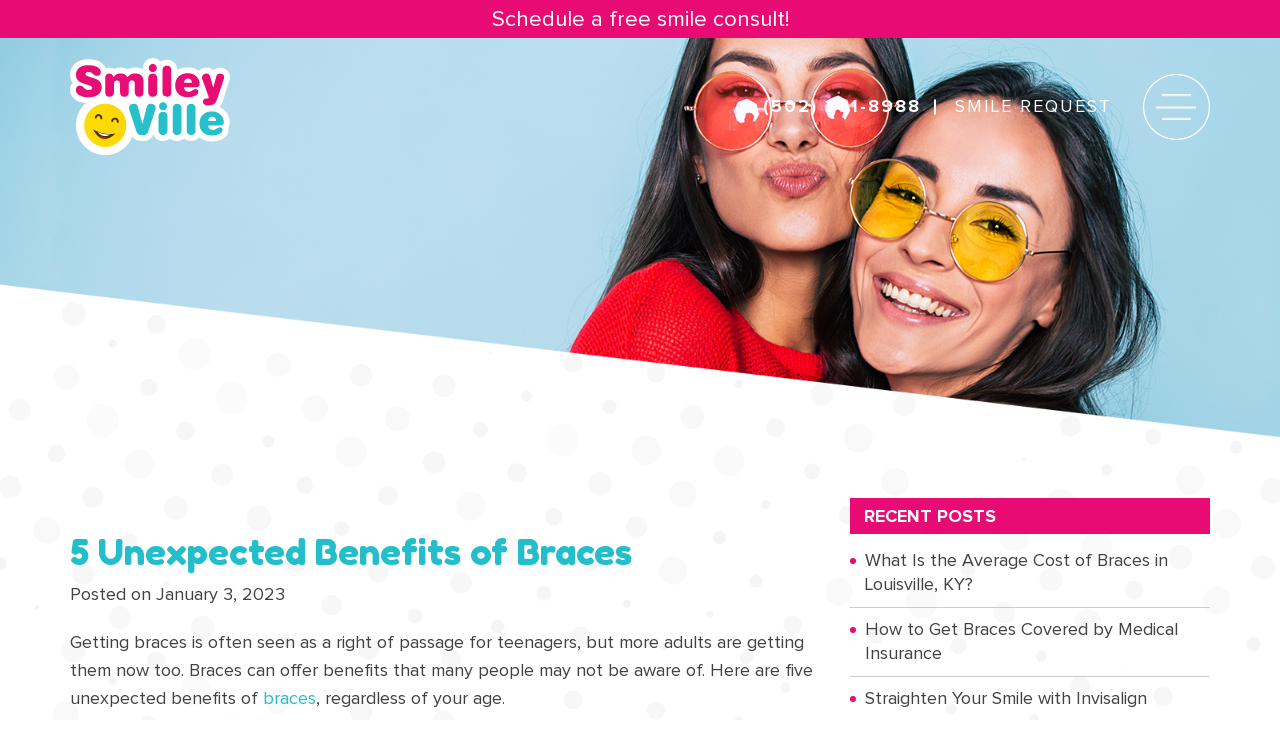

--- FILE ---
content_type: text/html; charset=UTF-8
request_url: https://smileyvillebraces.com/5-unexpected-benefits-of-braces/
body_size: 17371
content:

<!doctype html>

<html lang="en-US" class="no-js">

<head>

    <meta charset="utf-8">
    <meta http-equiv="X-UA-Compatible" content="IE=edge">
    <meta name="viewport" content="width=device-width, initial-scale=1"/>

	<title>5 Unexpected Benefits of Braces | SmileyVille Braces</title>

    <meta name='robots' content='index, follow, max-image-preview:large, max-snippet:-1, max-video-preview:-1' />
	<style>img:is([sizes="auto" i], [sizes^="auto," i]) { contain-intrinsic-size: 3000px 1500px }</style>
	
	<!-- This site is optimized with the Yoast SEO plugin v26.7 - https://yoast.com/wordpress/plugins/seo/ -->
	<meta name="description" content="Braces can offer benefits that many people may not be aware of. Here are five unexpected benefits of braces, regardless of your age." />
	<link rel="canonical" href="https://smileyvillebraces.com/5-unexpected-benefits-of-braces/" />
	<meta property="og:locale" content="en_US" />
	<meta property="og:type" content="article" />
	<meta property="og:title" content="5 Unexpected Benefits of Braces | SmileyVille Braces" />
	<meta property="og:description" content="Braces can offer benefits that many people may not be aware of. Here are five unexpected benefits of braces, regardless of your age." />
	<meta property="og:url" content="https://smileyvillebraces.com/5-unexpected-benefits-of-braces/" />
	<meta property="og:site_name" content="SmileyVille Braces" />
	<meta property="article:publisher" content="https://www.facebook.com/mysmileyville" />
	<meta property="article:published_time" content="2023-01-03T15:57:13+00:00" />
	<meta property="article:modified_time" content="2023-12-04T17:12:58+00:00" />
	<meta property="og:image" content="https://smileyvillebraces.com/wp-content/uploads/2021/10/12011770.jpeg" />
	<meta property="og:image:width" content="1000" />
	<meta property="og:image:height" content="667" />
	<meta property="og:image:type" content="image/jpeg" />
	<meta name="author" content="SmileyVille Braces Team" />
	<meta name="twitter:card" content="summary_large_image" />
	<meta name="twitter:label1" content="Written by" />
	<meta name="twitter:data1" content="SmileyVille Braces Team" />
	<meta name="twitter:label2" content="Est. reading time" />
	<meta name="twitter:data2" content="2 minutes" />
	<script type="application/ld+json" class="yoast-schema-graph">{"@context":"https://schema.org","@graph":[{"@type":"Article","@id":"https://smileyvillebraces.com/5-unexpected-benefits-of-braces/#article","isPartOf":{"@id":"https://smileyvillebraces.com/5-unexpected-benefits-of-braces/"},"author":{"name":"SmileyVille Braces Team","@id":"https://smileyvillebraces.com/#/schema/person/5449cf07cb924ea3f0852c6b7579667e"},"headline":"5 Unexpected Benefits of Braces","datePublished":"2023-01-03T15:57:13+00:00","dateModified":"2023-12-04T17:12:58+00:00","mainEntityOfPage":{"@id":"https://smileyvillebraces.com/5-unexpected-benefits-of-braces/"},"wordCount":399,"image":{"@id":"https://smileyvillebraces.com/5-unexpected-benefits-of-braces/#primaryimage"},"thumbnailUrl":"https://smileyvillebraces.com/wp-content/uploads/2021/10/12011770.jpeg","inLanguage":"en-US"},{"@type":"WebPage","@id":"https://smileyvillebraces.com/5-unexpected-benefits-of-braces/","url":"https://smileyvillebraces.com/5-unexpected-benefits-of-braces/","name":"5 Unexpected Benefits of Braces | SmileyVille Braces","isPartOf":{"@id":"https://smileyvillebraces.com/#website"},"primaryImageOfPage":{"@id":"https://smileyvillebraces.com/5-unexpected-benefits-of-braces/#primaryimage"},"image":{"@id":"https://smileyvillebraces.com/5-unexpected-benefits-of-braces/#primaryimage"},"thumbnailUrl":"https://smileyvillebraces.com/wp-content/uploads/2021/10/12011770.jpeg","datePublished":"2023-01-03T15:57:13+00:00","dateModified":"2023-12-04T17:12:58+00:00","author":{"@id":"https://smileyvillebraces.com/#/schema/person/5449cf07cb924ea3f0852c6b7579667e"},"description":"Braces can offer benefits that many people may not be aware of. Here are five unexpected benefits of braces, regardless of your age.","breadcrumb":{"@id":"https://smileyvillebraces.com/5-unexpected-benefits-of-braces/#breadcrumb"},"inLanguage":"en-US","potentialAction":[{"@type":"ReadAction","target":["https://smileyvillebraces.com/5-unexpected-benefits-of-braces/"]}]},{"@type":"ImageObject","inLanguage":"en-US","@id":"https://smileyvillebraces.com/5-unexpected-benefits-of-braces/#primaryimage","url":"https://smileyvillebraces.com/wp-content/uploads/2021/10/12011770.jpeg","contentUrl":"https://smileyvillebraces.com/wp-content/uploads/2021/10/12011770.jpeg","width":1000,"height":667},{"@type":"BreadcrumbList","@id":"https://smileyvillebraces.com/5-unexpected-benefits-of-braces/#breadcrumb","itemListElement":[{"@type":"ListItem","position":1,"name":"Home","item":"https://smileyvillebraces.com/"},{"@type":"ListItem","position":2,"name":"Blog","item":"https://smileyvillebraces.com/blog/"},{"@type":"ListItem","position":3,"name":"5 Unexpected Benefits of Braces"}]},{"@type":"WebSite","@id":"https://smileyvillebraces.com/#website","url":"https://smileyvillebraces.com/","name":"SmileyVille Braces","description":"","potentialAction":[{"@type":"SearchAction","target":{"@type":"EntryPoint","urlTemplate":"https://smileyvillebraces.com/?s={search_term_string}"},"query-input":{"@type":"PropertyValueSpecification","valueRequired":true,"valueName":"search_term_string"}}],"inLanguage":"en-US"},{"@type":"Person","@id":"https://smileyvillebraces.com/#/schema/person/5449cf07cb924ea3f0852c6b7579667e","name":"SmileyVille Braces Team","url":"https://smileyvillebraces.com/author/osiwickson/"}]}</script>
	<!-- / Yoast SEO plugin. -->


<link rel='stylesheet' id='vendors-css' href='https://smileyvillebraces.com/wp-content/themes/osicustom/library/css/vendors.css' type='text/css' media='all' />
<link rel='stylesheet' id='styles-css' href='https://smileyvillebraces.com/wp-content/themes/osicustom/library/css/styles.css' type='text/css' media='all' />
<script type="text/javascript" src="https://smileyvillebraces.com/wp-includes/js/jquery/jquery.min.js" id="jquery-core-js"></script>
<script type="text/javascript" src="https://smileyvillebraces.com/wp-includes/js/jquery/jquery-migrate.min.js" id="jquery-migrate-js"></script>
<!-- Schema optimized by Schema Pro --><script type="application/ld+json">{"@context":"https://schema.org","@type":"LocalBusiness","name":"SmileyVille Braces","image":{"@type":"ImageObject","url":"https://smileyvillebraces.com/wp-content/uploads/2020/12/logo.png","width":233,"height":141},"telephone":"(502) 361-8988","url":"https://smileyvillebraces.com","address":{"@type":"PostalAddress","streetAddress":"4825 S. 3rd St.","addressLocality":"Louisville","postalCode":"40214","addressRegion":"Kentucky","addressCountry":"US"},"openingHoursSpecification":[{"@type":"OpeningHoursSpecification","dayOfWeek":["Monday","Tuesday","Wednesday"],"opens":"08:30","closes":"16:30"},{"@type":"OpeningHoursSpecification","dayOfWeek":["Thursday"],"opens":"09:00","closes":"16:30"},{"@type":"OpeningHoursSpecification","dayOfWeek":["Friday"],"opens":"09:00","closes":"13:30"}]}</script><!-- / Schema optimized by Schema Pro --><!-- site-navigation-element Schema optimized by Schema Pro --><script type="application/ld+json">{"@context":"https:\/\/schema.org","@graph":[{"@context":"https:\/\/schema.org","@type":"SiteNavigationElement","id":"site-navigation","name":"Home","url":"https:\/\/smileyvillebraces.com\/"},{"@context":"https:\/\/schema.org","@type":"SiteNavigationElement","id":"site-navigation","name":"About Us","url":"https:\/\/smileyvillebraces.com\/about-us\/"},{"@context":"https:\/\/schema.org","@type":"SiteNavigationElement","id":"site-navigation","name":"Services","url":"https:\/\/smileyvillebraces.com\/services\/"},{"@context":"https:\/\/schema.org","@type":"SiteNavigationElement","id":"site-navigation","name":"Contact Us","url":"https:\/\/smileyvillebraces.com\/contact-us\/"}]}</script><!-- / site-navigation-element Schema optimized by Schema Pro -->			<style id="wpsp-style-frontend"></style>
			<link rel="icon" href="https://smileyvillebraces.com/wp-content/uploads/2020/12/favicon.png" sizes="32x32" />
<link rel="icon" href="https://smileyvillebraces.com/wp-content/uploads/2020/12/favicon.png" sizes="192x192" />
<link rel="apple-touch-icon" href="https://smileyvillebraces.com/wp-content/uploads/2020/12/favicon.png" />
<meta name="msapplication-TileImage" content="https://smileyvillebraces.com/wp-content/uploads/2020/12/favicon.png" />
		<style type="text/css" id="wp-custom-css">
			.appointment-form .gform_button {
	position: static;
}

.appointment-form .gform_footer {
	float: none;
	padding-top: 30px !important;
}

.gform_wrapper {
	font-family: Proxima,sans-serif;
}

.gform_wrapper input[type=color],
.gform_wrapper input[type=date],
.gform_wrapper input[type=datetime-local],
.gform_wrapper input[type=datetime],
.gform_wrapper input[type=email],
.gform_wrapper input[type=month],
.gform_wrapper input[type=number],
.gform_wrapper input[type=password],
.gform_wrapper input[type=search],
.gform_wrapper input[type=tel],
.gform_wrapper input[type=text],
.gform_wrapper input[type=time],
.gform_wrapper input[type=url],
.gform_wrapper input[type=week],
.gform_wrapper select,
.gform_wrapper textarea {
	border: 1px solid #24beca;
	padding: 15px !important;
	font-family: Proxima,sans-serif;
}

.page-template-page-home .header-section:not(.sticky) .top-phone-number span a {
	color: #e90b74;
}

.page-template-page-home .header-section:not(.sticky) .top-phone-number span a:hover {
	color: #24beca;
}

.header-section .navbar-toggle.collapsed img.pink_toggle {
	display: none;
}

.page-template-page-home .header-section:not(.sticky) .pink_toggle {
	display: block !important;
}

.page-template-page-home .header-section:not(.sticky) .white_toggle {
	display: none;
}

.page-template-page-home .header-section.sticky .pink_toggle {
	display: none !important;
}

.page-template-page-home .header-section.sticky .white_toggle {
	display: block;
}

.page-template-page-home .header-section.sticky .navbar-toggle:not(.collapsed) img.white_toggle,
.page-template-page-home .header-section:not(.sticky) .navbar-toggle:not(.collapsed) img.pink_toggle {
	display: none !important;
}

.hero-title {
	color: #e90b74;
}

.hero-title img {
	max-width: 400px;
	width: 90%;
	height: auto;
}

.hero-button .btn-main {
	background: #e90b74;
}

.hero-button .btn-main:hover {
	background: #24beca;
}

/* .home-banner {
	max-height: 75%;
} */

.default-css .gform_body {
	text-align: left;
}

.default-css .gform_body p:empty {
	display: none;
}


.default-css .gform_button {
	border: none;
	font-size: 13px!important;
	line-height: normal!important;
	color: #fff!important;
	font-weight: 500!important;
	font-family: Proxima,sans-serif!important;
	padding: 15px 39px!important;
	text-transform: uppercase!important;
	background-color: #e90b74!important;
	height: 48px;
	letter-spacing: 2px;
	align-self: none!important;
}

.default-css .gform_footer {
	height: auto;
	overflow: visible;
	padding-top: 20px !important;
}

.default-css .gform_footer br,
.default-css .gform_footer p:empty {
	display: none;
}

.happier-circle {
	margin-top: 0;
}

@media (min-width: 768px) {
	.happier-circle {
		margin-top: -100px;
	}

	.hero-title img {
		max-width: 600px;
	}
}

@media (min-width: 1500px) {
	.happier-circle {
		margin-top: -150px;
	}
}

@media (min-width: 1700px) {
	.happier-circle {
		margin-top: -190px;
	}
}

.popup_form_button {
	padding-bottom: 10px;
}

.popup_form_button a {
	display: block;
	width: 90%;
	margin: 0 auto;
	background: #24beca;
	color: white;
	font-family: Proxima, sans-serif;
	text-align: center;
	padding: 10px 0;
	text-transform: uppercase;
	font-weight: bold;
}

.popup_form_button hr {
	border-color: #e90b74;
}

.gform_required_legend {
	display: none;
}		</style>
		
    <!-- Global site tag (gtag.js) - Google Analytics -->
<script async src="https://www.googletagmanager.com/gtag/js?id=UA-180569082-1"></script>
<script>
  window.dataLayer = window.dataLayer || [];
  function gtag(){dataLayer.push(arguments);}
  gtag('js', new Date());
  gtag('config', 'UA-180569082-1');
</script>

<!-- GA4 Global site tag (gtag.js) - Google Analytics -->
<script async src="https://www.googletagmanager.com/gtag/js?id=G-PFQB6VGB12"></script>
<script>
  window.dataLayer = window.dataLayer || [];
  function gtag(){dataLayer.push(arguments);}
  gtag('js', new Date());

  gtag('config', 'G-PFQB6VGB12');
</script>

<!-- Snap Pixel Code -->
<script type='text/javascript'>
(function(e,t,n){if(e.snaptr)return;var a=e.snaptr=function()
{a.handleRequest?a.handleRequest.apply(a,arguments):a.queue.push(arguments)};
a.queue=[];var s='script';r=t.createElement(s);r.async=!0;
r.src=n;var u=t.getElementsByTagName(s)[0];
u.parentNode.insertBefore(r,u);})(window,document,
'https://sc-static.net/scevent.min.js');

snaptr('init', '38cb8ea4-7f2d-4270-a107-308138ad7034', {
'user_email': '__INSERT_USER_EMAIL__'
});

snaptr('track', 'PAGE_VIEW');

</script>
<!-- End Snap Pixel Code -->

</head>

<body class="wp-singular post-template-default single single-post postid-512 single-format-standard wp-theme-osicustom wp-schema-pro-2.10.6">

    <!-- Facebook Pixel Code -->
<script>
  !function(f,b,e,v,n,t,s)
  {if(f.fbq)return;n=f.fbq=function(){n.callMethod?
  n.callMethod.apply(n,arguments):n.queue.push(arguments)};
  if(!f._fbq)f._fbq=n;n.push=n;n.loaded=!0;n.version='2.0';
  n.queue=[];t=b.createElement(e);t.async=!0;
  t.src=v;s=b.getElementsByTagName(e)[0];
  s.parentNode.insertBefore(t,s)}(window, document,'script',
  'https://connect.facebook.net/en_US/fbevents.js');
  fbq('init', '662059488001522');
  fbq('track', 'PageView');
  fbq('track', 'ViewContent');
</script>
<noscript><img height="1" width="1" style="display:none" src="https://www.facebook.com/tr?id=662059488001522&ev=PageView&noscript=1" /></noscript>
<!-- End Facebook Pixel Code -->

<!-- Global site tag (gtag.js) - Google Ads: 585083871 -->
<script async src="https://www.googletagmanager.com/gtag/js?id=AW-585083871"></script>
<script>
  window.dataLayer = window.dataLayer || [];
  function gtag(){dataLayer.push(arguments);}
  gtag('js', new Date());
  gtag('config', 'AW-585083871');
</script>




	<script>
		!function (w, d, t) {
		  w.TiktokAnalyticsObject=t;var ttq=w[t]=w[t]||[];ttq.methods=["page","track","identify","instances","debug","on","off","once","ready","alias","group","enableCookie","disableCookie"],ttq.setAndDefer=function(t,e){t[e]=function(){t.push([e].concat(Array.prototype.slice.call(arguments,0)))}};for(var i=0;i<ttq.methods.length;i++)ttq.setAndDefer(ttq,ttq.methods[i]);ttq.instance=function(t){for(var e=ttq._i[t]||[],n=0;n<ttq.methods.length;n++
)ttq.setAndDefer(e,ttq.methods[n]);return e},ttq.load=function(e,n){var i="https://analytics.tiktok.com/i18n/pixel/events.js";ttq._i=ttq._i||{},ttq._i[e]=[],ttq._i[e]._u=i,ttq._t=ttq._t||{},ttq._t[e]=+new Date,ttq._o=ttq._o||{},ttq._o[e]=n||{};n=document.createElement("script");n.type="text/javascript",n.async=!0,n.src=i+"?sdkid="+e+"&lib="+t;e=document.getElementsByTagName("script")[0];e.parentNode.insertBefore(n,e)};
		
		  ttq.load('CBUJHGRC77U963VQCHFG');
		  ttq.page();
		}(window, document, 'ttq');
	</script>
	




	<script>
		!function (w, d, t) {
		  w.TiktokAnalyticsObject=t;var ttq=w[t]=w[t]||[];ttq.methods=["page","track","identify","instances","debug","on","off","once","ready","alias","group","enableCookie","disableCookie"],ttq.setAndDefer=function(t,e){t[e]=function(){t.push([e].concat(Array.prototype.slice.call(arguments,0)))}};for(var i=0;i<ttq.methods.length;i++)ttq.setAndDefer(ttq,ttq.methods[i]);ttq.instance=function(t){for(var e=ttq._i[t]||[],n=0;n<ttq.methods.length;n++
)ttq.setAndDefer(e,ttq.methods[n]);return e},ttq.load=function(e,n){var i="https://analytics.tiktok.com/i18n/pixel/events.js";ttq._i=ttq._i||{},ttq._i[e]=[],ttq._i[e]._u=i,ttq._t=ttq._t||{},ttq._t[e]=+new Date,ttq._o=ttq._o||{},ttq._o[e]=n||{};n=document.createElement("script");n.type="text/javascript",n.async=!0,n.src=i+"?sdkid="+e+"&lib="+t;e=document.getElementsByTagName("script")[0];e.parentNode.insertBefore(n,e)};
		
		  ttq.load('CCM6R53C77UC55NTLR70');
		  ttq.page();
		}(window, document, 'ttq');
	</script>
	

	
<div class="top-header">
    <div class="container">
        <div class="row">
            <div class="col-sm-12">
                                    <div class="top-header-title"><a href="javascript:;" data-target="#popup-form"
                                                     data-toggle="modal"> Schedule a free smile consult! </a></div>
                            </div>
        </div>
    </div>
</div>
	

<header>
    <div class="header-section" id="myHeader">
        <div class="container">
            <div class="row">
                <div class="col-3">
                                            <div class="logo">
                            <a href="/"> <img src="https://smileyvillebraces.com/wp-content/themes/osicustom/library/images/logo.svg"
                                                                      alt="Header Logo"/> </a>
                        </div>
                                    </div>
                <div class="col-9">
                    <div class="hdr-rlt">
                                                <div class="top-phone-number">
                            <span> <a href="tel:(502) 361-8988"> (502) 361-8988</a></span>
							
														
                            <span> <a href="javascript:;" data-target="#popup-form"
                                      data-toggle="modal"> SMILE REQUEST</a></span>
							
														
                        </div>

                        <div class="top-menu">
                            <div class="navbar-header">
                                <button type="button" class="navbar-toggle collapsed" data-toggle="collapse"
                                        data-target="#myNavbar">
                                    <img src="/wp-content/uploads/2022/12/menu-icon.png"
                                         alt="toggle-show-icon" class="pink_toggle" />
									
                                    <img src="https://smileyvillebraces.com/wp-content/themes/osicustom/library/images/menu-icon.png"
                                         alt="toggle-show-icon" class="white_toggle" />
									
                                    <img class="menu-close"
                                         src="https://smileyvillebraces.com/wp-content/themes/osicustom/library/images/close.png"
                                         alt="toggle-close-icon"/>
                                </button>
                            </div>
                            <div class="collapse navbar-collapse iphonNav nav-top navigation clearfix" id="myNavbar">
                                <div class="menu-header-menu-container"><ul id="menu-header-menu" class="menu"><li id="menu-item-86" class="menu-item menu-item-type-post_type menu-item-object-page menu-item-home menu-item-86"><a href="https://smileyvillebraces.com/">Home</a></li>
<li id="menu-item-87" class="menu-item menu-item-type-post_type menu-item-object-page menu-item-87"><a href="https://smileyvillebraces.com/about-us/">About Us</a></li>
<li id="menu-item-89" class="menu-item menu-item-type-post_type menu-item-object-page menu-item-89"><a href="https://smileyvillebraces.com/services/">Services</a></li>
<li id="menu-item-88" class="menu-item menu-item-type-post_type menu-item-object-page menu-item-88"><a href="https://smileyvillebraces.com/contact-us/">Contact Us</a></li>
</ul></div>                            </div>
                        </div>
                    </div>
                </div>
            </div>
        </div>
    </div>
</header>
<section class="home-banner">
            <img src="/wp-content/uploads/2021/01/interior-hero-shorter-1.png" alt="banner-img"/>
    </section>
<section class="blog-page">
    <div class="container overflow-hidden">
        <div class="row">
            <div class="col-md-8 wow animate__animated animate__backInLeft">
                <div class="default-css">
                    
                        <h1>5 Unexpected Benefits of Braces</h1>

                        <p>Posted on January 3, 2023</p>

                        <p>Getting braces is often seen as a right of passage for teenagers, but more adults are getting them now too. Braces can offer benefits that many people may not be aware of. Here are five unexpected benefits of <a href="http://smileyvillebraces.com">braces</a>, regardless of your age.</p>
<h2>1.Improve Oral Health</h2>
<p>The primary purpose of braces is to improve the alignment of your teeth. This can do more than just improve your smile. Misaligned teeth are more difficult to clean, which can lead to an increased risk of tooth decay and gum disease. Braces can help reduce this risk by making it easier to brush and floss properly.</p>
<h2>2.Boost Your Confidence</h2>
<p>It&#8217;s no secret that a straighter smile can do wonders for your confidence. Since braces gradually move your teeth into alignment, you may find yourself feeling better about your smile long before your braces come off. This increase in confidence can carry over into other areas of your life, from work to social interactions. If dating was difficult beforehand, braces may give you the extra confidence to get back on the market with glee!</p>
<h2>3.Make A Good First Impression</h2>
<p>Your smile is often one of the first things people notice about you. If you&#8217;re unhappy with your smile, it can affect how others perceive you. You may appear unhappy or unapproachable if you&#8217;re constantly trying to hide your teeth.</p>
<h2>4.Reduce Pain and Discomfort</h2>
<p>Misaligned teeth can cause many problems, including pain and discomfort. Headaches, jaw pain, and earaches are all common in people with crooked teeth. Braces can help relieve this pain by correcting the alignment of your teeth and jaws. You may find that you sleep better, chew more easily, and experience less pain once your braces have done their job.</p>
<h2>5.Increase Job Prospects</h2>
<p>A lot of young adults and low-income adults feel the aesthetics of their teeth affect their comfort level in job interviews. It is also no secret that hiring managers make snap judgments about candidates, and your smile is often one of the first things they notice. Getting alignment treatment with braces may help you land the job of your dreams.</p>
<p>While braces may not be at the top of your list, it&#8217;s important to consider all they have to offer. From boosting your confidence to improving your oral health, braces are worth contacting your local orthodontist for a consultation today!</p>

                    
                    
                </div>
            </div>
            <div class="col-md-4 wow animate__animated animate__backInRight">
                <div id="sidebar1" class="sidebar m-all t-1of3 d-2of7 last-col cf" role="complementary">

	
		
		<div id="recent-posts-2" class="widget widget_recent_entries">
		<h4 class="widgettitle">Recent Posts</h4>
		<ul>
											<li>
					<a href="https://smileyvillebraces.com/what-is-the-average-cost-of-braces-in-louisville-ky/">What Is the Average Cost of Braces in Louisville, KY?</a>
									</li>
											<li>
					<a href="https://smileyvillebraces.com/how-to-get-braces-covered-by-medical-insurance/">How to Get Braces Covered by Medical Insurance</a>
									</li>
											<li>
					<a href="https://smileyvillebraces.com/straighten-your-smile-with-invisalign/">Straighten Your Smile with Invisalign</a>
									</li>
											<li>
					<a href="https://smileyvillebraces.com/water-picks-for-braces-a-smart-way-to-keep-your-smile-clean/">Water Picks for Braces &#8211; A Smart Way to Keep Your Smile Clean</a>
									</li>
											<li>
					<a href="https://smileyvillebraces.com/interdental-brushes-make-oral-care-easier-with-braces/">Interdental Brushes Make Oral Care Easier with Braces</a>
									</li>
					</ul>

		</div>
	
</div>
            </div>
        </div>
    </div>
</section>


<footer class="footer-section">
    <div class="container">
        <div class="footer-parent">
            <div class="row">
                <div class="col-sm-12">
                    <div class="column-1">
                                                    <div class="footer-logo">
                                <a href="/"><img src="https://smileyvillebraces.com/wp-content/themes/osicustom/library/images/logo.svg"
                                                                         alt="footer-logo"/></a>
                            </div>
                                            </div>
                    <div class="column-2">
                                                    <div class="footer-social">
                                <ul>
                                                                                <li><a href="https://www.facebook.com/mysmileyville " target="_blank"><img
                                                            src="https://smileyvillebraces.com/wp-content/uploads/2020/12/facebook.png"
                                                            alt="facebook"></a></li>
                                                                                    <li><a href="https://www.instagram.com/smileyvillebraces/ " target="_blank"><img
                                                            src="https://smileyvillebraces.com/wp-content/uploads/2020/12/instagram.png"
                                                            alt="instagram"></a></li>
                                                                        </ul>
                            </div>
                                            </div>
                    <div class="column-3">
                        <div class="footer-menu">
                            <div class="menu-footer-menu-container"><ul id="menu-footer-menu" class="menu"><li id="menu-item-102" class="menu-item menu-item-type-post_type menu-item-object-page menu-item-home menu-item-102"><a href="https://smileyvillebraces.com/">Home</a></li>
<li id="menu-item-103" class="menu-item menu-item-type-post_type menu-item-object-page menu-item-103"><a href="https://smileyvillebraces.com/about-us/">About Us</a></li>
<li id="menu-item-105" class="menu-item menu-item-type-post_type menu-item-object-page menu-item-105"><a href="https://smileyvillebraces.com/services/">Our Services</a></li>
<li id="menu-item-104" class="menu-item menu-item-type-post_type menu-item-object-page menu-item-104"><a href="https://smileyvillebraces.com/contact-us/">Contact Us</a></li>
<li id="menu-item-337" class="menu-item menu-item-type-post_type menu-item-object-page current_page_parent menu-item-337"><a href="https://smileyvillebraces.com/blog/">Blog</a></li>
<li id="menu-item-365" class="menu-item menu-item-type-post_type menu-item-object-page menu-item-365"><a href="https://smileyvillebraces.com/fbconsult/">FREE Consults!</a></li>
<li id="menu-item-395" class="menu-item menu-item-type-post_type menu-item-object-page menu-item-privacy-policy menu-item-395"><a rel="privacy-policy" href="https://smileyvillebraces.com/privacy-policy/">Privacy Policy</a></li>
<li id="menu-item-398" class="menu-item menu-item-type-post_type menu-item-object-page menu-item-398"><a href="https://smileyvillebraces.com/website-accessibility/">Website Accessibility</a></li>
</ul></div>                        </div>
                    </div>
                    <div class="column-4">
                        <div class="footer-content">
                            <p>Dr. Art Wickson<br />
4825 S. 3rd St., Louisville, KY 40214</p>
                            <span> Call or Text</span>
                            <a href="tel:(502) 361-8988">(502) 361-8988</a>

                            <div class="copy-right">
                                &copy; 2026. All rights reserved.
                            </div>
                        </div>
                    </div>
                </div>
            </div>
        </div>
                		<div class="footer-bottom pt-5">
				<svg xmlns="http://www.w3.org/2000/svg" viewBox="0 0 1769.13 82.16" id="osibrandinglogo" style="width: 300px; height: 20px;"><defs><style>.osibrandinglogo{fill:#ffffff;}</style></defs><path class="osibrandinglogo" d="M0,49.34v7.57A30,30,0,0,1,24.56,81.53h7.57A37.51,37.51,0,0,0,0,49.34Z" /><path class="osibrandinglogo" d="M49.53,81.52h7.56A30,30,0,0,1,81.55,56.93V49.35A37.51,37.51,0,0,0,49.53,81.52Z" /><path class="osibrandinglogo" d="M57.14,0H49.56a37.51,37.51,0,0,0,32,31.91V24.36A30,30,0,0,1,57.14,0Z" /><path class="osibrandinglogo" d="M44.63,0h-.05V0H37A42.42,42.42,0,0,1,0,36.86v7.55H0a42.4,42.4,0,0,1,37.05,37.1h7.56a42.39,42.39,0,0,1,36.94-37.1V36.87A42.42,42.42,0,0,1,44.63,0Zm-3.8,66.82a50.06,50.06,0,0,0-26.19-26.2h0A50.07,50.07,0,0,0,40.82,14.44,50.07,50.07,0,0,0,67,40.64,50.05,50.05,0,0,0,40.83,66.84Z" /><path class="osibrandinglogo" d="M32.09,0H24.52A30,30,0,0,1,0,24.36v7.57A37.5,37.5,0,0,0,32.09,0Z" /><path class="osibrandinglogo" d="M113.36,12.32h7l13.18,39.45,14.4-39.45h2.73l14.76,39.45,12.89-39.45h7L167.08,65.53h-3.24L149.37,25.06,135,65.53h-3.31Z" /><path class="osibrandinglogo" d="M223.74,49H192.85c.94,6.12,5,11.45,13.83,11.45A25.09,25.09,0,0,0,220.29,56L223,61a27.67,27.67,0,0,1-16.49,5.4c-14.54,0-20.45-10.22-20.45-20.23,0-11.45,7.78-20.09,19.37-20.09,10.66,0,18.51,7.27,18.51,19.51A32.23,32.23,0,0,1,223.74,49Zm-30.89-5.76h24.34c-.36-7.06-5.47-11.31-11.74-11.31C198.76,31.9,193.93,36.65,192.85,43.21Z" /><path class="osibrandinglogo" d="M271.77,46.3c0,11.16-8.21,20.16-19.3,20.16a16.87,16.87,0,0,1-13.75-6.62v5.69h-6.41V11h6.41V32.91a16.88,16.88,0,0,1,13.82-6.84C263.56,26.07,271.77,35.14,271.77,46.3Zm-6.56-.07c0-7.71-5.18-14.11-13.39-14.11s-13.39,6.48-13.39,14.11c0,7.78,5.11,14.19,13.39,14.19S265.21,54,265.21,46.23Z" /><path class="osibrandinglogo" d="M276.66,57.89l4.89-3.38c2.31,4.39,6.12,6.19,9.36,6.19,4.4,0,7.06-2.66,7.06-5.54,0-2.45-1.58-4-3.67-5.19-2.38-1.29-7.06-3-9.51-4.39A10.34,10.34,0,0,1,279,36.36c0-6,4.68-10.65,12.24-10.65,4.69,0,9.58,2,12,6.19L299,35.72a9.49,9.49,0,0,0-8.14-4.54c-3.81,0-5.69,2.38-5.69,4.9a5.18,5.18,0,0,0,3.17,4.68c2.59,1.29,6.48,2.73,9.43,4.32,4,2.09,6.56,5,6.56,9.72,0,6.33-5.55,11.59-13.61,11.59A15.38,15.38,0,0,1,276.66,57.89Z" /><path class="osibrandinglogo" d="M311,16.64a4.76,4.76,0,1,1,4.83,4.75A4.67,4.67,0,0,1,311,16.64Zm1.51,48.89V27h6.41V65.53Z" /><path class="osibrandinglogo" d="M354.56,63.22a16.52,16.52,0,0,1-10.08,3.24c-8.28,0-12.17-5.47-12.17-14.33V32.55h-6.84V27h6.92V13.4h6.33V27h13.76v5.55H338.72V52.78c0,4.75,1.66,7.78,6.34,7.78a13.2,13.2,0,0,0,7-2.31Z" /><path class="osibrandinglogo" d="M395,49H364.07c.93,6.12,5,11.45,13.82,11.45A25.09,25.09,0,0,0,391.5,56l2.74,5a27.69,27.69,0,0,1-16.49,5.4c-14.55,0-20.45-10.22-20.45-20.23,0-11.45,7.77-20.09,19.37-20.09,10.65,0,18.5,7.27,18.5,19.51A32.8,32.8,0,0,1,395,49Zm-30.89-5.76H388.4c-.36-7.06-5.47-11.31-11.73-11.31C370,31.9,365.15,36.65,364.07,43.21Z" /><path class="osibrandinglogo" d="M422.67,12.32h19.59c15,0,24.34,10.29,24.34,26.71,0,16.27-9.44,26.5-25.06,26.5H422.67Zm19.08,46.87c11.6,0,17.93-8.78,17.93-20.38s-6.33-20.16-17.85-20.16H429.3V59.19Z" /><path class="osibrandinglogo" d="M511,49H480.13c.94,6.12,5,11.45,13.83,11.45a25.09,25.09,0,0,0,13.6-4.4l2.74,5a27.67,27.67,0,0,1-16.49,5.4c-14.54,0-20.45-10.22-20.45-20.23,0-11.45,7.78-20.09,19.37-20.09,10.66,0,18.51,7.27,18.51,19.51A32.23,32.23,0,0,1,511,49Zm-30.89-5.76h24.34c-.36-7.06-5.47-11.31-11.74-11.31C486,31.9,481.21,36.65,480.13,43.21Z" /><path class="osibrandinglogo" d="M516,57.89l4.9-3.38c2.3,4.39,6.12,6.19,9.36,6.19,4.39,0,7.06-2.66,7.06-5.54,0-2.45-1.59-4-3.68-5.19-2.37-1.29-7-3-9.5-4.39a10.34,10.34,0,0,1-5.76-9.22c0-6,4.68-10.65,12.24-10.65,4.68,0,9.58,2,12,6.19l-4.32,3.82a9.49,9.49,0,0,0-8.14-4.54c-3.82,0-5.69,2.38-5.69,4.9a5.16,5.16,0,0,0,3.17,4.68c2.59,1.29,6.48,2.73,9.43,4.32,4,2.09,6.55,5,6.55,9.72,0,6.33-5.54,11.59-13.61,11.59A15.4,15.4,0,0,1,516,57.89Z" /><path class="osibrandinglogo" d="M550.33,16.64a4.75,4.75,0,1,1,4.82,4.75A4.66,4.66,0,0,1,550.33,16.64Zm1.51,48.89V27h6.41V65.53Z" /><path class="osibrandinglogo" d="M606.2,27V61.57c0,12.53-8.06,20.3-20.52,20.3a28.84,28.84,0,0,1-16.85-5.4l3.1-5.11A24.22,24.22,0,0,0,585.68,76c8.71,0,14.11-5.62,14.11-13.32V59.55a17.52,17.52,0,0,1-13.68,6c-11,0-19.37-8.57-19.37-19.8A19.43,19.43,0,0,1,586.4,26.07a17.12,17.12,0,0,1,13.39,6V27Zm-5.9,18.8c0-8-5.76-13.9-13.54-13.9s-13.54,5.91-13.54,13.9,5.69,14,13.54,14S600.3,53.79,600.3,45.8Z" /><path class="osibrandinglogo" d="M617.14,27h6.27v5.48c2.37-4.18,6.84-6.48,12.24-6.48,8,0,15.26,5.18,15.26,16.2V65.53H644.5V44.07c0-8-4.32-12.1-10.08-12.1-6.4,0-10.87,5-10.87,12.1V65.53h-6.41Z" /><path class="osibrandinglogo" d="M696.63,49H665.74c.94,6.12,5,11.45,13.83,11.45A25.09,25.09,0,0,0,693.18,56l2.73,5a27.67,27.67,0,0,1-16.49,5.4C664.88,66.39,659,56.17,659,46.16c0-11.45,7.78-20.09,19.37-20.09,10.66,0,18.51,7.27,18.51,19.51A29.69,29.69,0,0,1,696.63,49Zm-30.89-5.76h24.34c-.36-7.06-5.47-11.31-11.74-11.31C671.65,31.9,666.82,36.65,665.74,43.21Z" /><path class="osibrandinglogo" d="M742.21,11V65.53H735.8v-5.4a16.84,16.84,0,0,1-13.61,6.33c-11.3,0-19.44-9-19.44-20.23s8.21-20.16,19.3-20.16a17,17,0,0,1,13.75,6.69V11ZM736.3,46.23c0-7.71-5.25-14.26-13.53-14.26s-13.54,6.55-13.54,14.26,5.26,14.33,13.54,14.33S736.3,54.08,736.3,46.23Z" /><path class="osibrandinglogo" d="M801.17,43.42H787.64V57l-6,.07V43.42H767.91V37.37h13.68V23.76h6V37.37h13.53Z" /><path class="osibrandinglogo" d="M862.74,28.59c0,8.21-5.62,16.27-17.65,16.27H834.87V65.53h-6.62V12.32h17.49C857.48,12.32,862.74,20.52,862.74,28.59Zm-6.7-.15c0-5-3.17-9.79-9.87-9.79h-11.3v20h10.3C852.87,38.6,856,33.41,856,28.44Z" /><path class="osibrandinglogo" d="M867.05,46.23a20.17,20.17,0,0,1,40.33,0c0,11.23-8.36,20.23-20.17,20.23S867.05,57.46,867.05,46.23Zm33.85,0c0-7.71-6-14.26-13.69-14.26s-13.68,6.55-13.68,14.26,6,14.33,13.68,14.33S900.9,54.08,900.9,46.23Z" /><path class="osibrandinglogo" d="M910.47,27h6.7l9.36,29.45L937.33,27h4.46L953,56.45,962,27h6.7L955.76,65.46H950.5L939.56,35.93,928.9,65.46h-5.25Z" /><path class="osibrandinglogo" d="M1009.62,49H978.73c.93,6.12,5,11.45,13.82,11.45a25.09,25.09,0,0,0,13.61-4.4l2.74,5a27.69,27.69,0,0,1-16.49,5.4C977.86,66.39,972,56.17,972,46.16c0-11.45,7.78-20.09,19.37-20.09,10.66,0,18.5,7.27,18.5,19.51A32.8,32.8,0,0,1,1009.62,49Zm-30.89-5.76h24.34c-.36-7.06-5.48-11.31-11.74-11.31C984.63,31.9,979.81,36.65,978.73,43.21Z" /><path class="osibrandinglogo" d="M1018.18,27h6.05v5.76c2.31-4.6,6-6.76,11.16-6.76a17.38,17.38,0,0,1,4.47.57l-.58,6.27a12.77,12.77,0,0,0-4-.65c-5.83,0-10.73,3.89-10.73,12.6V65.53h-6.41Z" /><path class="osibrandinglogo" d="M1079.24,49h-30.89c.94,6.12,5,11.45,13.83,11.45a25.09,25.09,0,0,0,13.61-4.4l2.73,5a27.67,27.67,0,0,1-16.49,5.4c-14.54,0-20.45-10.22-20.45-20.23,0-11.45,7.78-20.09,19.37-20.09,10.66,0,18.51,7.27,18.51,19.51A32.23,32.23,0,0,1,1079.24,49Zm-30.89-5.76h24.34c-.36-7.06-5.47-11.31-11.74-11.31C1054.26,31.9,1049.43,36.65,1048.35,43.21Z" /><path class="osibrandinglogo" d="M1124.82,11V65.53h-6.41v-5.4a16.84,16.84,0,0,1-13.61,6.33c-11.3,0-19.44-9-19.44-20.23s8.21-20.16,19.3-20.16a17,17,0,0,1,13.75,6.69V11Zm-5.91,35.21c0-7.71-5.25-14.26-13.53-14.26s-13.54,6.55-13.54,14.26,5.26,14.33,13.54,14.33S1118.91,54.08,1118.91,46.23Z" /><path class="osibrandinglogo" d="M1193,46.3c0,11.16-8.21,20.16-19.3,20.16A16.88,16.88,0,0,1,1160,59.84v5.69h-6.41V11H1160V32.91a16.91,16.91,0,0,1,13.82-6.84C1184.79,26.07,1193,35.14,1193,46.3Zm-6.55-.07c0-7.71-5.19-14.11-13.4-14.11s-13.39,6.48-13.39,14.11c0,7.78,5.11,14.19,13.39,14.19S1186.45,54,1186.45,46.23Z" /><path class="osibrandinglogo" d="M1232.89,27l-16.28,43.21c-3.31,8.71-7.41,11.66-13,11.66a11.11,11.11,0,0,1-6-1.44l.73-5.69a12.65,12.65,0,0,0,4.68,1.16c3,0,5.54-1.8,7.63-6.84l1.51-3.75L1195.51,27h7.42l12.24,29.53L1225.76,27Z" /><path class="osibrandinglogo" d="M1254.7,39.1a27.65,27.65,0,1,1,27.51,27.29C1266.44,66.39,1254.7,54.37,1254.7,39.1Zm45.07-.14c0-10.37-7.84-17.86-17.42-17.86s-17.43,7.63-17.43,17.86,7.56,17.78,17.43,17.78A17.2,17.2,0,0,0,1299.77,39Z" /><path class="osibrandinglogo" d="M1317.55,26.43h9v5.4a11.73,11.73,0,0,1,10.88-6.41,14.06,14.06,0,0,1,4.68.79l-.79,9a14.86,14.86,0,0,0-4.54-.79c-5.4,0-9.86,3.46-9.86,12V65.53h-9.37Z" /><path class="osibrandinglogo" d="M1375.87,63.22a20.73,20.73,0,0,1-11.3,3.24c-8.86,0-13.39-5.33-13.39-15.26V34.35h-6.48V26.43h6.62V12.6h9.29V26.43h13.1v7.92h-13.1V50.84c0,4.61,1.66,7,5.69,7a12.8,12.8,0,0,0,6.62-2Z" /><path class="osibrandinglogo" d="M1380.84,10.8H1390V31.47c2.09-3.39,6.63-6,12.39-6,7.85,0,15.19,5.18,15.19,16.27V65.53h-9.36V44.21c0-6.69-3.53-10.22-8.57-10.22-5.54,0-9.43,4.25-9.43,10.37V65.53h-9.36Z" /><path class="osibrandinglogo" d="M1424.47,45.94c0-11.3,8.5-20.52,20.88-20.52s20.88,9.22,20.88,20.52-8.49,20.6-20.88,20.6S1424.47,57.32,1424.47,45.94Zm32.33,0a11.46,11.46,0,1,0-22.9,0,11.46,11.46,0,1,0,22.9,0Z" /><path class="osibrandinglogo" d="M1470,56.24l5.91-6.77a16.42,16.42,0,0,0,13.82,7.7c4.9,0,8.14-2.66,8.14-6.19,0-2.88-2.23-4.68-5-6-3.45-1.65-7.85-3-11.52-5.11-4.68-2.73-8.35-6.7-8.35-13.1,0-8.57,7-15.27,17.64-15.27a22.68,22.68,0,0,1,17.07,7.35l-5.48,7.05a16,16,0,0,0-11.45-5.18c-4.32,0-7.2,2.3-7.2,5.61,0,2.81,2.16,4.47,4.4,5.62,2.8,1.44,8.35,3.6,12,5.47,5.11,2.6,8.78,6.48,8.78,13,0,9.36-7.77,16-19.08,16C1481.71,66.39,1474.29,62.94,1470,56.24Z" /><path class="osibrandinglogo" d="M1550.83,26.43,1535,68.05c-3.67,9.43-8.42,14.11-15.91,14.11a13.07,13.07,0,0,1-7.2-1.87l1.51-7.92a11.82,11.82,0,0,0,5,1.29c3.17,0,5.54-1.8,7.63-6.33l.94-2.16-17.07-38.74h10.87l10.59,26.42,9.29-26.42Z" /><path class="osibrandinglogo" d="M1556.3,26.43h9.22V31.9c2.09-3.82,6.55-6.48,12.31-6.48,7.92,0,15.34,5.18,15.34,16.27V65.53h-9.43V44.29c0-6.7-3.53-10.3-8.57-10.3-5.62,0-9.51,4.32-9.51,10.44v21.1h-9.36Z" /><path class="osibrandinglogo" d="M1639.46,49.33h-29.81c1.16,5,4.83,9,12,9a24.14,24.14,0,0,0,12.89-4l3.74,6.7a29.34,29.34,0,0,1-17,5.4c-14.69,0-21.17-10.08-21.17-20.45,0-11.66,8.13-20.45,20.3-20.45,11,0,19.37,7.27,19.37,19.66A34.58,34.58,0,0,1,1639.46,49.33Zm-29.81-7.13h20.89a9.85,9.85,0,0,0-10.16-8.86C1614.91,33.34,1610.88,36.8,1609.65,42.2Z" /><path class="osibrandinglogo" d="M1674.09,63.22a20.73,20.73,0,0,1-11.3,3.24c-8.86,0-13.39-5.33-13.39-15.26V34.35h-6.48V26.43h6.62V12.6h9.29V26.43h13.1v7.92h-13.1V50.84c0,4.61,1.66,7,5.69,7a12.8,12.8,0,0,0,6.62-2Z" /><path class="osibrandinglogo" d="M1678,15.84a5.87,5.87,0,0,1,6-5.9,5.79,5.79,0,0,1,5.9,5.9,5.75,5.75,0,0,1-5.9,5.91A5.83,5.83,0,0,1,1678,15.84Zm1.22,49.69V26.43h9.44v39.1Z" /><path class="osibrandinglogo" d="M1695.91,45.94c0-11.95,8.57-20.45,20.95-20.45,7.78,0,14.91,3.82,18.15,10.73l-7.64,4.11a12,12,0,0,0-10.37-6.2,11.49,11.49,0,0,0-11.73,11.81c0,6.7,4.82,11.81,11.45,11.81a12.16,12.16,0,0,0,10.51-6.12l7.63,4.46c-3.31,6.2-10.22,10.3-18.29,10.3C1704.4,66.39,1695.91,57.82,1695.91,45.94Z" /><path class="osibrandinglogo" d="M1738.17,58.76,1743.5,53A13.53,13.53,0,0,0,1754,58.54c3.39,0,5.76-1.8,5.76-4.1,0-1.66-1.08-2.81-3-3.75-2.23-1.08-7.27-2.8-9.72-4-4.39-2.16-6.55-5.69-6.55-9.94,0-6.69,5.54-11.59,14.18-11.59a17.37,17.37,0,0,1,13.39,5.76l-4.89,6a12.42,12.42,0,0,0-8.79-4c-3,0-4.75,1.65-4.75,3.67,0,1.37.86,2.88,3.39,3.82s6.33,2.3,9.43,3.88c4.32,2.31,6.62,5.33,6.62,9.94,0,6.91-5.9,12.39-15.19,12.39A18.94,18.94,0,0,1,1738.17,58.76Z" /></svg>
		</div>
            </div>
</footer>

<div id="back-top-wrapper" class="visible-desktop">
    <p id="back-top" style="display: none;">
        <a href="javascript:;"><i class="fas fa-long-arrow-alt-up"></i> </a>
    </p>
</div>

<div class="modal fade request-quote-full" id="popup-form" tabindex="-1" role="dialog"
     aria-labelledby="exampleModalLabel" aria-hidden="true">
    <button type="button" class="close" data-dismiss="modal"><img
                src="https://smileyvillebraces.com/wp-content/themes/osicustom/library/images/close.png" alt="close-icon"></button>
    <div class="modal-dialog request-quote-form" role="document">
        <div class="modal-content">
            <div class="modal-body">
                <div class="popup-title">Book a Free Consultation</div>
				
                <div class="popup-quote-form">
					<div class="popup_form_button">
						<a href="/smile2check/">Click for a virtual consult</a>
						
						<hr>
					</div>
					
                    <div class="my_custom_class">

                        <script type="text/javascript">
/* <![CDATA[ */
var gform;gform||(document.addEventListener("gform_main_scripts_loaded",function(){gform.scriptsLoaded=!0}),document.addEventListener("gform/theme/scripts_loaded",function(){gform.themeScriptsLoaded=!0}),window.addEventListener("DOMContentLoaded",function(){gform.domLoaded=!0}),gform={domLoaded:!1,scriptsLoaded:!1,themeScriptsLoaded:!1,isFormEditor:()=>"function"==typeof InitializeEditor,callIfLoaded:function(o){return!(!gform.domLoaded||!gform.scriptsLoaded||!gform.themeScriptsLoaded&&!gform.isFormEditor()||(gform.isFormEditor()&&console.warn("The use of gform.initializeOnLoaded() is deprecated in the form editor context and will be removed in Gravity Forms 3.1."),o(),0))},initializeOnLoaded:function(o){gform.callIfLoaded(o)||(document.addEventListener("gform_main_scripts_loaded",()=>{gform.scriptsLoaded=!0,gform.callIfLoaded(o)}),document.addEventListener("gform/theme/scripts_loaded",()=>{gform.themeScriptsLoaded=!0,gform.callIfLoaded(o)}),window.addEventListener("DOMContentLoaded",()=>{gform.domLoaded=!0,gform.callIfLoaded(o)}))},hooks:{action:{},filter:{}},addAction:function(o,r,e,t){gform.addHook("action",o,r,e,t)},addFilter:function(o,r,e,t){gform.addHook("filter",o,r,e,t)},doAction:function(o){gform.doHook("action",o,arguments)},applyFilters:function(o){return gform.doHook("filter",o,arguments)},removeAction:function(o,r){gform.removeHook("action",o,r)},removeFilter:function(o,r,e){gform.removeHook("filter",o,r,e)},addHook:function(o,r,e,t,n){null==gform.hooks[o][r]&&(gform.hooks[o][r]=[]);var d=gform.hooks[o][r];null==n&&(n=r+"_"+d.length),gform.hooks[o][r].push({tag:n,callable:e,priority:t=null==t?10:t})},doHook:function(r,o,e){var t;if(e=Array.prototype.slice.call(e,1),null!=gform.hooks[r][o]&&((o=gform.hooks[r][o]).sort(function(o,r){return o.priority-r.priority}),o.forEach(function(o){"function"!=typeof(t=o.callable)&&(t=window[t]),"action"==r?t.apply(null,e):e[0]=t.apply(null,e)})),"filter"==r)return e[0]},removeHook:function(o,r,t,n){var e;null!=gform.hooks[o][r]&&(e=(e=gform.hooks[o][r]).filter(function(o,r,e){return!!(null!=n&&n!=o.tag||null!=t&&t!=o.priority)}),gform.hooks[o][r]=e)}});
/* ]]&gt; */
</script>

                <div class='gf_browser_chrome gform_wrapper gravity-theme gform-theme--no-framework' data-form-theme='gravity-theme' data-form-index='0' id='gform_wrapper_2' style='display:none'><div id='gf_2' class='gform_anchor' tabindex='-1'></div>
                        <div class='gform_heading'>
							<p class='gform_required_legend'>&quot;<span class="gfield_required gfield_required_asterisk">*</span>&quot; indicates required fields</p>
                        </div><form method='post' enctype='multipart/form-data' target='gform_ajax_frame_2' id='gform_2'  action='/5-unexpected-benefits-of-braces/#gf_2' data-formid='2' novalidate>
                        <div class='gform-body gform_body'><div id='gform_fields_2' class='gform_fields top_label form_sublabel_below description_below validation_below'><div id="field_2_8" class="gfield gfield--type-honeypot gform_validation_container field_sublabel_below gfield--has-description field_description_below field_validation_below gfield_visibility_visible"  ><label class='gfield_label gform-field-label' for='input_2_8'>Comments</label><div class='ginput_container'><input name='input_8' id='input_2_8' type='text' value='' autocomplete='new-password'/></div><div class='gfield_description' id='gfield_description_2_8'>This field is for validation purposes and should be left unchanged.</div></div><div id="field_2_1" class="gfield gfield--type-text gfield_contains_required field_sublabel_below gfield--no-description field_description_below hidden_label field_validation_below gfield_visibility_visible"  ><label class='gfield_label gform-field-label' for='input_2_1'>Name<span class="gfield_required"><span class="gfield_required gfield_required_asterisk">*</span></span></label><div class='ginput_container ginput_container_text'><input name='input_1' id='input_2_1' type='text' value='' class='medium'    placeholder='Name' aria-required="true" aria-invalid="false"   /></div></div><div id="field_2_2" class="gfield gfield--type-email gfield_contains_required field_sublabel_below gfield--no-description field_description_below hidden_label field_validation_below gfield_visibility_visible"  ><label class='gfield_label gform-field-label' for='input_2_2'>Email<span class="gfield_required"><span class="gfield_required gfield_required_asterisk">*</span></span></label><div class='ginput_container ginput_container_email'>
                            <input name='input_2' id='input_2_2' type='email' value='' class='medium'   placeholder='Email' aria-required="true" aria-invalid="false"  />
                        </div></div><div id="field_2_3" class="gfield gfield--type-phone gfield_contains_required field_sublabel_below gfield--no-description field_description_below hidden_label field_validation_below gfield_visibility_visible"  ><label class='gfield_label gform-field-label' for='input_2_3'>Phone Number<span class="gfield_required"><span class="gfield_required gfield_required_asterisk">*</span></span></label><div class='ginput_container ginput_container_phone'><input name='input_3' id='input_2_3' type='tel' value='' class='medium'  placeholder='Phone Number' aria-required="true" aria-invalid="false"   /></div></div><div id="field_2_5" class="gfield gfield--type-text gfield_contains_required field_sublabel_below gfield--no-description field_description_below hidden_label field_validation_below gfield_visibility_visible"  ><label class='gfield_label gform-field-label' for='input_2_5'>How did you hear about us?<span class="gfield_required"><span class="gfield_required gfield_required_asterisk">*</span></span></label><div class='ginput_container ginput_container_text'><input name='input_5' id='input_2_5' type='text' value='' class='medium'    placeholder='How did you hear about us?' aria-required="true" aria-invalid="false"   /></div></div><div id="field_2_4" class="gfield gfield--type-textarea field_sublabel_below gfield--no-description field_description_below hidden_label field_validation_below gfield_visibility_visible"  ><label class='gfield_label gform-field-label' for='input_2_4'>Message</label><div class='ginput_container ginput_container_textarea'><textarea name='input_4' id='input_2_4' class='textarea medium'    placeholder='Message'  aria-invalid="false"   rows='10' cols='50'></textarea></div></div><div id="field_2_6" class="gfield gfield--type-captcha field_sublabel_below gfield--no-description field_description_below hidden_label field_validation_below gfield_visibility_visible"  ><label class='gfield_label gform-field-label' for='input_2_6'>CAPTCHA</label><div id='input_2_6' class='ginput_container ginput_recaptcha' data-sitekey='6LfXFQgUAAAAAEjFGoqtFYv1_9PlCFZwTMT9hMCC'  data-theme='light' data-tabindex='0'  data-badge=''></div></div><div id="field_2_7" class="gfield gfield--type-html gfield--width-full gfield_html gfield_html_formatted gfield_no_follows_desc field_sublabel_below gfield--no-description field_description_below field_validation_below gfield_visibility_visible"  ><p style="font-style: italic; margin: 0; padding-top: 25px; font-weight: bold;">*By submitting this form, you are consenting to receive text messages.</p></div></div></div>
        <div class='gform-footer gform_footer top_label'> <input type='submit' id='gform_submit_button_2' class='gform_button button' onclick='gform.submission.handleButtonClick(this);' data-submission-type='submit' value='Submit'  /> <input type='hidden' name='gform_ajax' value='form_id=2&amp;title=&amp;description=&amp;tabindex=0&amp;theme=gravity-theme&amp;styles=[]&amp;hash=e31852c2264b4f6c34ef6503ed961c80' />
            <input type='hidden' class='gform_hidden' name='gform_submission_method' data-js='gform_submission_method_2' value='iframe' />
            <input type='hidden' class='gform_hidden' name='gform_theme' data-js='gform_theme_2' id='gform_theme_2' value='gravity-theme' />
            <input type='hidden' class='gform_hidden' name='gform_style_settings' data-js='gform_style_settings_2' id='gform_style_settings_2' value='[]' />
            <input type='hidden' class='gform_hidden' name='is_submit_2' value='1' />
            <input type='hidden' class='gform_hidden' name='gform_submit' value='2' />
            
            <input type='hidden' class='gform_hidden' name='gform_unique_id' value='' />
            <input type='hidden' class='gform_hidden' name='state_2' value='WyJbXSIsImI1MzgzYzYxMmZhNDU0MmVmMjBjNzRmODk2YWYyZGM5Il0=' />
            <input type='hidden' autocomplete='off' class='gform_hidden' name='gform_target_page_number_2' id='gform_target_page_number_2' value='0' />
            <input type='hidden' autocomplete='off' class='gform_hidden' name='gform_source_page_number_2' id='gform_source_page_number_2' value='1' />
            <input type='hidden' name='gform_field_values' value='' />
            
        </div>
                        </form>
                        </div>
		                <iframe style='display:none;width:0px;height:0px;' src='about:blank' name='gform_ajax_frame_2' id='gform_ajax_frame_2' title='This iframe contains the logic required to handle Ajax powered Gravity Forms.'></iframe>
		                <script type="text/javascript">
/* <![CDATA[ */
 gform.initializeOnLoaded( function() {gformInitSpinner( 2, 'https://smileyvillebraces.com/wp-content/plugins/gravityforms/images/spinner.svg', true );jQuery('#gform_ajax_frame_2').on('load',function(){var contents = jQuery(this).contents().find('*').html();var is_postback = contents.indexOf('GF_AJAX_POSTBACK') >= 0;if(!is_postback){return;}var form_content = jQuery(this).contents().find('#gform_wrapper_2');var is_confirmation = jQuery(this).contents().find('#gform_confirmation_wrapper_2').length > 0;var is_redirect = contents.indexOf('gformRedirect(){') >= 0;var is_form = form_content.length > 0 && ! is_redirect && ! is_confirmation;var mt = parseInt(jQuery('html').css('margin-top'), 10) + parseInt(jQuery('body').css('margin-top'), 10) + 100;if(is_form){form_content.find('form').css('opacity', 0);jQuery('#gform_wrapper_2').html(form_content.html());if(form_content.hasClass('gform_validation_error')){jQuery('#gform_wrapper_2').addClass('gform_validation_error');} else {jQuery('#gform_wrapper_2').removeClass('gform_validation_error');}setTimeout( function() { /* delay the scroll by 50 milliseconds to fix a bug in chrome */ jQuery(document).scrollTop(jQuery('#gform_wrapper_2').offset().top - mt); }, 50 );if(window['gformInitDatepicker']) {gformInitDatepicker();}if(window['gformInitPriceFields']) {gformInitPriceFields();}var current_page = jQuery('#gform_source_page_number_2').val();gformInitSpinner( 2, 'https://smileyvillebraces.com/wp-content/plugins/gravityforms/images/spinner.svg', true );jQuery(document).trigger('gform_page_loaded', [2, current_page]);window['gf_submitting_2'] = false;}else if(!is_redirect){var confirmation_content = jQuery(this).contents().find('.GF_AJAX_POSTBACK').html();if(!confirmation_content){confirmation_content = contents;}jQuery('#gform_wrapper_2').replaceWith(confirmation_content);jQuery(document).scrollTop(jQuery('#gf_2').offset().top - mt);jQuery(document).trigger('gform_confirmation_loaded', [2]);window['gf_submitting_2'] = false;wp.a11y.speak(jQuery('#gform_confirmation_message_2').text());}else{jQuery('#gform_2').append(contents);if(window['gformRedirect']) {gformRedirect();}}jQuery(document).trigger("gform_pre_post_render", [{ formId: "2", currentPage: "current_page", abort: function() { this.preventDefault(); } }]);        if (event && event.defaultPrevented) {                return;        }        const gformWrapperDiv = document.getElementById( "gform_wrapper_2" );        if ( gformWrapperDiv ) {            const visibilitySpan = document.createElement( "span" );            visibilitySpan.id = "gform_visibility_test_2";            gformWrapperDiv.insertAdjacentElement( "afterend", visibilitySpan );        }        const visibilityTestDiv = document.getElementById( "gform_visibility_test_2" );        let postRenderFired = false;        function triggerPostRender() {            if ( postRenderFired ) {                return;            }            postRenderFired = true;            gform.core.triggerPostRenderEvents( 2, current_page );            if ( visibilityTestDiv ) {                visibilityTestDiv.parentNode.removeChild( visibilityTestDiv );            }        }        function debounce( func, wait, immediate ) {            var timeout;            return function() {                var context = this, args = arguments;                var later = function() {                    timeout = null;                    if ( !immediate ) func.apply( context, args );                };                var callNow = immediate && !timeout;                clearTimeout( timeout );                timeout = setTimeout( later, wait );                if ( callNow ) func.apply( context, args );            };        }        const debouncedTriggerPostRender = debounce( function() {            triggerPostRender();        }, 200 );        if ( visibilityTestDiv && visibilityTestDiv.offsetParent === null ) {            const observer = new MutationObserver( ( mutations ) => {                mutations.forEach( ( mutation ) => {                    if ( mutation.type === 'attributes' && visibilityTestDiv.offsetParent !== null ) {                        debouncedTriggerPostRender();                        observer.disconnect();                    }                });            });            observer.observe( document.body, {                attributes: true,                childList: false,                subtree: true,                attributeFilter: [ 'style', 'class' ],            });        } else {            triggerPostRender();        }    } );} ); 
/* ]]&gt; */
</script>

                    </div>
                </div>
            </div>
        </div>
    </div>
</div>


<script type="speculationrules">
{"prefetch":[{"source":"document","where":{"and":[{"href_matches":"\/*"},{"not":{"href_matches":["\/wp-*.php","\/wp-admin\/*","\/wp-content\/uploads\/*","\/wp-content\/*","\/wp-content\/plugins\/*","\/wp-content\/themes\/osicustom\/*","\/*\\?(.+)"]}},{"not":{"selector_matches":"a[rel~=\"nofollow\"]"}},{"not":{"selector_matches":".no-prefetch, .no-prefetch a"}}]},"eagerness":"conservative"}]}
</script>

			<script type="text/javascript">
				var _paq = _paq || [];
					_paq.push(['setCustomDimension', 1, '{"ID":1,"name":"SmileyVille Braces Team","avatar":"265e0f8d20309b3a45498f9684ef122a"}']);
				_paq.push(['trackPageView']);
								(function () {
					var u = "https://analytics2.wpmudev.com/";
					_paq.push(['setTrackerUrl', u + 'track/']);
					_paq.push(['setSiteId', '27587']);
					var d   = document, g = d.createElement('script'), s = d.getElementsByTagName('script')[0];
					g.type  = 'text/javascript';
					g.async = true;
					g.defer = true;
					g.src   = 'https://analytics.wpmucdn.com/matomo.js';
					s.parentNode.insertBefore(g, s);
				})();
			</script>
			<link rel='stylesheet' id='gform_basic-css' href='https://smileyvillebraces.com/wp-content/plugins/gravityforms/assets/css/dist/basic.min.css' type='text/css' media='all' />
<link rel='stylesheet' id='gform_theme_components-css' href='https://smileyvillebraces.com/wp-content/plugins/gravityforms/assets/css/dist/theme-components.min.css' type='text/css' media='all' />
<link rel='stylesheet' id='gform_theme-css' href='https://smileyvillebraces.com/wp-content/plugins/gravityforms/assets/css/dist/theme.min.css' type='text/css' media='all' />
<script type="text/javascript" src="https://smileyvillebraces.com/wp-content/themes/osicustom/library/js/vendors.js" id="vendors-js"></script>
<script type="text/javascript" src="https://smileyvillebraces.com/wp-content/themes/osicustom/library/js/scripts.js" id="scripts-js"></script>
<script type="text/javascript" src="https://smileyvillebraces.com/wp-includes/js/dist/dom-ready.min.js" id="wp-dom-ready-js"></script>
<script type="text/javascript" src="https://smileyvillebraces.com/wp-includes/js/dist/hooks.min.js" id="wp-hooks-js"></script>
<script type="text/javascript" src="https://smileyvillebraces.com/wp-includes/js/dist/i18n.min.js" id="wp-i18n-js"></script>
<script type="text/javascript" id="wp-i18n-js-after">
/* <![CDATA[ */
wp.i18n.setLocaleData( { 'text direction\u0004ltr': [ 'ltr' ] } );
/* ]]> */
</script>
<script type="text/javascript" src="https://smileyvillebraces.com/wp-includes/js/dist/a11y.min.js" id="wp-a11y-js"></script>
<script type="text/javascript" defer='defer' src="https://smileyvillebraces.com/wp-content/plugins/gravityforms/js/jquery.json.min.js" id="gform_json-js"></script>
<script type="text/javascript" id="gform_gravityforms-js-extra">
/* <![CDATA[ */
var gform_i18n = {"datepicker":{"days":{"monday":"Mo","tuesday":"Tu","wednesday":"We","thursday":"Th","friday":"Fr","saturday":"Sa","sunday":"Su"},"months":{"january":"January","february":"February","march":"March","april":"April","may":"May","june":"June","july":"July","august":"August","september":"September","october":"October","november":"November","december":"December"},"firstDay":1,"iconText":"Select date"}};
var gf_legacy_multi = [];
var gform_gravityforms = {"strings":{"invalid_file_extension":"This type of file is not allowed. Must be one of the following:","delete_file":"Delete this file","in_progress":"in progress","file_exceeds_limit":"File exceeds size limit","illegal_extension":"This type of file is not allowed.","max_reached":"Maximum number of files reached","unknown_error":"There was a problem while saving the file on the server","currently_uploading":"Please wait for the uploading to complete","cancel":"Cancel","cancel_upload":"Cancel this upload","cancelled":"Cancelled","error":"Error","message":"Message"},"vars":{"images_url":"https:\/\/smileyvillebraces.com\/wp-content\/plugins\/gravityforms\/images"}};
var gf_global = {"gf_currency_config":{"name":"U.S. Dollar","symbol_left":"$","symbol_right":"","symbol_padding":"","thousand_separator":",","decimal_separator":".","decimals":2,"code":"USD"},"base_url":"https:\/\/smileyvillebraces.com\/wp-content\/plugins\/gravityforms","number_formats":[],"spinnerUrl":"https:\/\/smileyvillebraces.com\/wp-content\/plugins\/gravityforms\/images\/spinner.svg","version_hash":"ce243ba28e5da83f7ee50c43ddc09f2a","strings":{"newRowAdded":"New row added.","rowRemoved":"Row removed","formSaved":"The form has been saved.  The content contains the link to return and complete the form."}};
/* ]]> */
</script>
<script type="text/javascript" defer='defer' src="https://smileyvillebraces.com/wp-content/plugins/gravityforms/js/gravityforms.min.js" id="gform_gravityforms-js"></script>
<script type="text/javascript" id="gform_conditional_logic-js-extra">
/* <![CDATA[ */
var gf_legacy = {"is_legacy":""};
/* ]]> */
</script>
<script type="text/javascript" defer='defer' src="https://smileyvillebraces.com/wp-content/plugins/gravityforms/js/conditional_logic.min.js" id="gform_conditional_logic-js"></script>
<script type="text/javascript" defer='defer' src="https://www.google.com/recaptcha/api.js?hl=en#038;render=explicit" id="gform_recaptcha-js"></script>
<script type="text/javascript" defer='defer' src="https://smileyvillebraces.com/wp-content/plugins/gravityforms/js/jquery.maskedinput.min.js" id="gform_masked_input-js"></script>
<script type="text/javascript" defer='defer' src="https://smileyvillebraces.com/wp-content/plugins/gravityforms/js/placeholders.jquery.min.js" id="gform_placeholder-js"></script>
<script type="text/javascript" defer='defer' src="https://smileyvillebraces.com/wp-content/plugins/gravityforms/assets/js/dist/utils.min.js" id="gform_gravityforms_utils-js"></script>
<script type="text/javascript" defer='defer' src="https://smileyvillebraces.com/wp-content/plugins/gravityforms/assets/js/dist/vendor-theme.min.js" id="gform_gravityforms_theme_vendors-js"></script>
<script type="text/javascript" id="gform_gravityforms_theme-js-extra">
/* <![CDATA[ */
var gform_theme_config = {"common":{"form":{"honeypot":{"version_hash":"ce243ba28e5da83f7ee50c43ddc09f2a"},"ajax":{"ajaxurl":"https:\/\/smileyvillebraces.com\/wp-admin\/admin-ajax.php","ajax_submission_nonce":"fc685b893e","i18n":{"step_announcement":"Step %1$s of %2$s, %3$s","unknown_error":"There was an unknown error processing your request. Please try again."}}}},"hmr_dev":"","public_path":"https:\/\/smileyvillebraces.com\/wp-content\/plugins\/gravityforms\/assets\/js\/dist\/","config_nonce":"f71ddddedf"};
/* ]]> */
</script>
<script type="text/javascript" defer='defer' src="https://smileyvillebraces.com/wp-content/plugins/gravityforms/assets/js/dist/scripts-theme.min.js" id="gform_gravityforms_theme-js"></script>
<script type="text/javascript">
/* <![CDATA[ */
 gform.initializeOnLoaded( function() { jQuery(document).on('gform_post_render', function(event, formId, currentPage){if(formId == 2) {gf_global["number_formats"][2] = {"1":{"price":false,"value":false},"2":{"price":false,"value":false},"3":{"price":false,"value":false},"5":{"price":false,"value":false},"4":{"price":false,"value":false},"6":{"price":false,"value":false},"7":{"price":false,"value":false}};if(window['jQuery']){if(!window['gf_form_conditional_logic'])window['gf_form_conditional_logic'] = new Array();window['gf_form_conditional_logic'][2] = { logic: { 0: {"field":{"enabled":true,"actionType":"hide","logicType":"any","rules":[{"fieldId":"2","operator":"is","value":"testing@example.com"},{"fieldId":"3","operator":"is","value":"(555) 666-0606"},{"fieldId":"2","operator":"contains","value":"ericjones"},{"fieldId":"4","operator":"contains","value":"http"},{"fieldId":"4","operator":"contains","value":"href"},{"fieldId":"4","operator":"contains","value":".co"},{"fieldId":"4","operator":"contains","value":"@"}]},"section":null} }, dependents: { 0: [0] }, animation: 0, defaults: [], fields: {"1":[0],"2":[0],"3":[0],"5":[0],"4":[0],"6":[0],"7":[0]} }; if(!window['gf_number_format'])window['gf_number_format'] = 'decimal_dot';jQuery(document).ready(function(){gform.utils.trigger({ event: 'gform/conditionalLogic/init/start', native: false, data: { formId: 2, fields: null, isInit: true } });window['gformInitPriceFields']();gf_apply_rules(2, [0], true);jQuery('#gform_wrapper_2').show();jQuery('#gform_wrapper_2 form').css('opacity', '');jQuery(document).trigger('gform_post_conditional_logic', [2, null, true]);gform.utils.trigger({ event: 'gform/conditionalLogic/init/end', native: false, data: { formId: 2, fields: null, isInit: true } });} );} if(typeof Placeholders != 'undefined'){
                        Placeholders.enable();
                    }jQuery('#input_2_3').mask('(999) 999-9999').bind('keypress', function(e){if(e.which == 13){jQuery(this).blur();} } );} } );jQuery(document).on('gform_post_conditional_logic', function(event, formId, fields, isInit){} ) } ); 
/* ]]> */
</script>
<script type="text/javascript">
/* <![CDATA[ */
 gform.initializeOnLoaded( function() {jQuery(document).trigger("gform_pre_post_render", [{ formId: "2", currentPage: "1", abort: function() { this.preventDefault(); } }]);        if (event && event.defaultPrevented) {                return;        }        const gformWrapperDiv = document.getElementById( "gform_wrapper_2" );        if ( gformWrapperDiv ) {            const visibilitySpan = document.createElement( "span" );            visibilitySpan.id = "gform_visibility_test_2";            gformWrapperDiv.insertAdjacentElement( "afterend", visibilitySpan );        }        const visibilityTestDiv = document.getElementById( "gform_visibility_test_2" );        let postRenderFired = false;        function triggerPostRender() {            if ( postRenderFired ) {                return;            }            postRenderFired = true;            gform.core.triggerPostRenderEvents( 2, 1 );            if ( visibilityTestDiv ) {                visibilityTestDiv.parentNode.removeChild( visibilityTestDiv );            }        }        function debounce( func, wait, immediate ) {            var timeout;            return function() {                var context = this, args = arguments;                var later = function() {                    timeout = null;                    if ( !immediate ) func.apply( context, args );                };                var callNow = immediate && !timeout;                clearTimeout( timeout );                timeout = setTimeout( later, wait );                if ( callNow ) func.apply( context, args );            };        }        const debouncedTriggerPostRender = debounce( function() {            triggerPostRender();        }, 200 );        if ( visibilityTestDiv && visibilityTestDiv.offsetParent === null ) {            const observer = new MutationObserver( ( mutations ) => {                mutations.forEach( ( mutation ) => {                    if ( mutation.type === 'attributes' && visibilityTestDiv.offsetParent !== null ) {                        debouncedTriggerPostRender();                        observer.disconnect();                    }                });            });            observer.observe( document.body, {                attributes: true,                childList: false,                subtree: true,                attributeFilter: [ 'style', 'class' ],            });        } else {            triggerPostRender();        }    } ); 
/* ]]> */
</script>
			<script type="text/javascript" id="wpsp-script-frontend"></script>
			
<script>
	jQuery('.osi_tracking_button_1').on('click', function () {
		gtag('event', 'conversion', { 'send_to': 'AW-585083871/q5F_CIv8pN8BEN_X_pYC' });
	});

	jQuery('.osi_tracking_button_2').on('click', function () {
		gtag('event', 'conversion', { 'send_to': 'AW-585083871/jk0MCOLD5P4CEN_X_pYC' });
	});
</script>

<script>(function(){function c(){var b=a.contentDocument||a.contentWindow.document;if(b){var d=b.createElement('script');d.innerHTML="window.__CF$cv$params={r:'9beef9721f50f814',t:'MTc2ODU4MDc4NS4wMDAwMDA='};var a=document.createElement('script');a.nonce='';a.src='/cdn-cgi/challenge-platform/scripts/jsd/main.js';document.getElementsByTagName('head')[0].appendChild(a);";b.getElementsByTagName('head')[0].appendChild(d)}}if(document.body){var a=document.createElement('iframe');a.height=1;a.width=1;a.style.position='absolute';a.style.top=0;a.style.left=0;a.style.border='none';a.style.visibility='hidden';document.body.appendChild(a);if('loading'!==document.readyState)c();else if(window.addEventListener)document.addEventListener('DOMContentLoaded',c);else{var e=document.onreadystatechange||function(){};document.onreadystatechange=function(b){e(b);'loading'!==document.readyState&&(document.onreadystatechange=e,c())}}}})();</script></body>
</html>


--- FILE ---
content_type: text/css
request_url: https://smileyvillebraces.com/wp-content/themes/osicustom/library/css/styles.css
body_size: 8805
content:
body{background-image:url(../images/dot_bg.png);background-repeat:repeat-y;background-attachment:fixed;background-size:100% auto}a{transition:linear .3s}a:hover{transition:linear .3s}#back-top-wrapper{position:fixed;right:65px;bottom:50px;overflow:hidden;z-index:2}p#back-top{margin:0}#back-top-wrapper #back-top a{width:50px;height:50px;opacity:1;transition:.2s all;color:#fff;text-align:center;line-height:50px;text-decoration:none;text-transform:uppercase;font-size:25px;border-radius:50%;border:2px solid #24bcca;display:inline-block;outline:0;background:#e90b74}#back-top-wrapper #back-top a:hover{color:#24beca;background-color:#e90b74;border-color:#24beca}#back-top-wrapper #back-top a img{display:none}.default-css{width:100%;padding:2rem 0}.default-css h1{font-size:36px;color:#24beca;font-family:"Fredoka One",sans-serif;font-weight:400;line-height:normal}.default-css h2{font-size:32px;color:#24beca;font-family:"Fredoka One",sans-serif;font-weight:400;line-height:normal;padding-top:1rem}.default-css h3{font-size:25px;color:#e90b74;font-family:Proxima,sans-serif;font-weight:500;line-height:normal;padding-top:1rem}.default-css h4{font-size:22px;color:#24beca;font-family:Proxima,sans-serif;font-weight:400;line-height:normal;padding-top:1rem}.default-css h5{font-size:20px;color:#e90b74;font-family:"Fredoka One",sans-serif;font-weight:400;line-height:normal;padding-top:1rem}.default-css h6{font-size:16px;color:#24beca;font-family:"Fredoka One",sans-serif;font-weight:400;line-height:normal;padding-top:1rem}.default-css h1+h2,.default-css h2+h3,.default-css h3+h4,.default-css h4+h5,.default-css h5+h6{padding-top:0}.default-css h1 a,.default-css h2 a,.default-css h3 a,.default-css h4 a,.default-css h5 a,.default-css h6 a{color:#24beca}.default-css h1 a:hover,.default-css h2 a:hover,.default-css h3 a:hover,.default-css h4 a:hover,.default-css h5 a:hover,.default-css h6 a:hover{color:#e90b74}.default-css p{color:#414042;font-size:18px;font-family:Proxima,sans-serif;font-weight:400;line-height:28px;margin-bottom:20px}.default-css p a{color:#24beca}.default-css p a:hover{color:#e90b74}.default-css ol,.default-css ul{padding:20px 0}.default-css ol li,.default-css ul li{color:#414042;font-size:18px;font-family:Proxima,sans-serif;font-weight:400;line-height:28px;list-style-position:inside}.default-css ol li a,.default-css ul li a{color:#24beca}.default-css ol li a:hover,.default-css ul li a:hover{color:#e90b74}.default-css ul li{position:relative;padding-left:13px}.top-header{background-color:#e90b74;padding:6px 0;text-align:center}.top-header-title{font-size:30px;font-family:Proxima,sans-serif!important;font-weight:400;color:#fff;line-height:normal}.top-header-title a{color:#fff}.top-header-title a:hover{color:#fadd06}.header-section{position:absolute;left:0;right:0;margin:0 auto;z-index:99;padding:20px 0}.top-phone-number{display:inline-block;vertical-align:middle;position:relative;padding-right:25px;margin-right:8px}.top-phone-number span a{font-size:18px;display:inline-block;color:#fff;font-weight:700;font-family:Proxima,sans-serif;letter-spacing:2px}.hdr-rlt{padding-right:50px;position:relative;padding-top:35px;text-align:right}.top-phone-number span a:hover{color:#e90b74}.top-phone-number span{position:relative;padding:0 15px}.top-phone-number span::before{content:"";background:#fff;height:15px;right:0;top:50%;width:2px;transform:translateY(-50%);position:absolute}.top-phone-number span:last-child::before{display:none}.top-phone-number span:last-child a{font-family:Proxima,sans-serif;font-weight:400}.home-banner>img{width:100%}.hero-title{font-size:56px;color:#fff;line-height:normal;margin:0 0 15px;letter-spacing:2px;font-family:"Fredoka One",sans-serif;font-weight:400}.btn-main{font-size:23px;color:#fff;text-transform:uppercase;background:#24beca;padding:11px 13px 10px;display:inline-block;border-radius:10px;font-family:Proxima,sans-serif!important;font-weight:400;min-width:420px}.caption-absolute{position:absolute;left:0;right:0;text-align:center;width:100%;top:59%;transform:translateY(-50%)}.btn-main:hover{background:#e90b74;color:#fff}.home-banner{position:relative;overflow:hidden}.home-banner img{width:100%}.smile-section{padding:90px 0 70px;background-size:cover;position:relative;background-attachment:fixed}.heading-title{font-size:40px;color:#e90b74;font-family:"Fredoka One",sans-serif;font-weight:400;line-height:normal;margin:0 0 20px;letter-spacing:2px}.smile-section .section-heading{max-width:100%}.section-heading p{color:#414042;font-size:25px;font-family:Proxima,sans-serif;font-weight:400;line-height:34px;letter-spacing:2px}.section-heading p span{font-family:Proxima,sans-serif;font-weight:900}.reason-section{position:relative;padding:190px 0 0}.full-bg-color{background:#e90b74}.reason-section::before{content:"";position:absolute;top:0;left:0;background:url(../images/reson-before.png) no-repeat;width:100%;height:192px;background-size:100% 100%;transform:rotateX(0)}.reason-list ul{padding:0;margin:0}.reason-list ul li{list-style:none;display:block;padding:3px 0 3px 35px;font-size:38px;color:#fff;font-family:"Fredoka One",sans-serif;font-weight:400;background:url(../images/list-icon.png) no-repeat left center}.reason-section .heading-title{color:#fff;letter-spacing:2px}section.reason-section .section-heading p{color:#fff}.reason-parent{padding:80px 0 0;max-width:900px;margin-left:-200px}.full-bg-color .col-sm-5{padding:0}.happier-section{position:relative;background-size:100%;background-attachment:fixed}.happier-circle figure{width:290px;height:290px;border:11px solid #fff;border-radius:50%;line-height:normal;text-align:center;background:#24beca;margin:0 auto;position:relative}.happier-section .row:first-child{max-width:1060px;margin:0 auto 0}.happier-circle{margin:-190px auto 0}.happier-section::before{content:"";position:absolute;top:-190px;left:0;background:url(../images/banner-layer.png) no-repeat;width:100%;height:190px;background-size:100% 100%}.happier-text{color:#fff;font-size:38px;font-family:Proxima,sans-serif;font-weight:500;position:absolute;top:50%;transform:translateY(-50%);left:10px;right:10px;line-height:40px}.happier-text span{font-size:43px;font-family:"Fredoka One",sans-serif;font-weight:400;display:block}.happier-content{max-width:680px;float:right;padding-top:100px}.happier-content .heading-title{color:#24beca}.happier-section .row .col-sm-5{padding:0}.happier-img img{float:right}.reasong-img{padding-bottom:100px}.smile-img{margin:-90px 0 0}section.contact-page-section .section-heading p span{font-family:Proxima,sans-serif;color:#24beca}.call-us-title{font-size:40px;color:#24beca;line-height:normal;font-weight:700;font-family:Proxima,sans-serif;margin:40px 0 30px}.call-us-parent p{color:#414042;font-size:25px;font-family:Proxima,sans-serif;font-weight:400;line-height:34px}.call-us-parent p b{font-family:Proxima,sans-serif}section.contact-page-section{background-size:cover;padding:50px 0 200px;background-attachment:fixed}.call-us-title a{color:#24beca}.call-us-title a:hover{color:#e90b74}section.services-page-section{padding:50px 0 200px;background-attachment:fixed}.services-priceless p{color:#414042;font-size:25px;font-family:Proxima,sans-serif;font-weight:400;line-height:34px;text-align:center}.services-braces{margin:50px 0 0;border:5px solid #24beca;border-radius:20px;text-align:center;position:relative;padding:32px 0}.braces-title{background-color:#fff;font-size:25px;font-family:Proxima,sans-serif;font-weight:500;color:#414042;text-align:center;padding:5px 30px;top:-23px;left:40%;position:absolute}.braces-list ul{padding:0;margin:0}.braces-list ul li{list-style:none;display:inline;padding:3px 0 3px 35px;font-size:30px;color:#414042;font-family:"Fredoka One",sans-serif;font-weight:400;background:url(../images/braces-icon.png) no-repeat left center;margin:0 70px 0 0;letter-spacing:1px}.braces-list ul li:last-child{margin:0}.braces-bottom-title{font-size:30px;color:#414042;font-family:"Fredoka One",sans-serif;font-weight:400;text-align:center;padding:50px 0 0;line-height:50px;letter-spacing:2px}.braces-bottom-title span{color:#24beca}.braces-bottom-title hr{width:334px;border:1px solid #9d9d9e;margin:80px auto 0}.services-buck p{color:#414042;font-size:25px;font-weight:500;line-height:30px;text-align:center;margin-bottom:22px;font-family:Proxima,sans-serif}.services-buck p span{font-family:Proxima,sans-serif;color:#24beca;letter-spacing:1px}.services-buck p b{color:#e90b74;font-family:Proxima,sans-serif;letter-spacing:1px}.services-buck hr{width:334px;border:1px solid #9d9d9e;margin:80px auto}.services-buck{padding-top:80px}.services-lowdown{max-width:970px;margin:0 auto}.services-lowdown ul{padding:0;margin:0}.services-lowdown ul li{list-style:none;display:block;padding:5px 0 5px 35px;color:#414042;font-size:25px;font-family:Proxima,sans-serif;font-weight:400;line-height:34px;background:url(../images/braces-icon.png) no-repeat left top 5px}.services-lowdown hr{width:334px;border:1px solid #9d9d9e;margin:80px auto 0}.appointment-section .col-sm-3{padding:0}.appointment-section{background-color:#24beca;padding:0 0 70px}.appointment-form .heading-title{margin:0 0 50px}.smile-img img{width:100%;margin-left:-50px}.appointment-parent form{position:relative}.appointment-form .gform_body ul li{list-style:none;width:27.8%!important;display:inline-block;padding:0 9px!important;vertical-align:top}.online-portal .heading-title{color:#fff;margin:0 0 10px}.online-btn{margin:10px 0 0}.appointment-parent{max-width:1060px;padding-left:0}.appointment-form hr{margin:50px auto;border-top:2px solid #a7e1e8;width:334px}.appointment-form .gform_wrapper ul.gform_fields{padding:0;margin:0 -9px!important;width:100%}.appointment-form .gform_body{width:100%;position:relative}.appointment-form .gform_footer{float:right}.medium{width:100%!important;font-size:13px!important;letter-spacing:3px!important;font-family:Proxima,sans-serif!important;padding:10px 20px!important;background:#efefef!important;height:48px;border:none;margin:0!important;color:#b8b8b8!important}.medium::-webkit-input-placeholder{color:#b8b8b8!important}.medium:-ms-input-placeholder{color:#b8b8b8!important}textarea.medium::placeholder{color:#b8b8b8!important}textarea.medium::-webkit-input-placeholder{color:#b8b8b8!important}textarea.medium:-ms-input-placeholder{color:#b8b8b8!important}textarea.medium::placeholder{color:#b8b8b8!important}.online-portal p{color:#fff;font-family:Proxima,sans-serif;font-weight:400;letter-spacing:1px}.appointment-form .gform_button{border:none;font-size:13px!important;line-height:normal!important;color:#fff!important;font-weight:500!important;font-family:Proxima,sans-serif!important;padding:15px 39px!important;text-transform:uppercase!important;background-color:#e90b74!important;position:absolute;top:0;height:48px;letter-spacing:2px;right:0;width:16%!important;margin:0!important}.appointment-form .gform_button:hover{background-color:#fff!important;color:#3fbeca!important;cursor:pointer}.appointment-section .row{align-items:center}.appointment-section{position:relative}.appointment-section::before{content:"";position:absolute;top:-190px;left:0;background:url(../images/apppintment-layer.png) no-repeat;width:100%;height:192px;background-size:100% 100%;transform:rotateX(0)}.online-btn a{font-size:13px;color:#fff;text-align:center;text-transform:uppercase;background:#e90b74;padding:14px 13px;display:inline-block;min-width:298px;font-family:Proxima,sans-serif;letter-spacing:3px;font-weight:500}.online-btn a:hover{color:#e90b74;background:#fff}.online-portal{width:50%;text-align:center;float:left}body .gform_wrapper .top_label div.ginput_container{margin-top:0!important}.gform_wrapper .gform_footer{padding:0!important;margin:0!important}body .gform_wrapper ul li.gfield{margin-top:0!important}.gform_wrapper{margin-bottom:0!important;margin-top:0!important}.gform_wrapper div.validation_error{display:none!important}.gform_wrapper .top_label li ul.gfield_checkbox,.gform_wrapper .top_label li ul.gfield_radio .gform_wrapper div.validation_error{display:none!important}.appointment-form .gform_wrapper li.gfield.gfield_error,.appointment-form .gform_wrapper li.gfield.gfield_error.gfield_contains_required.gfield_creditcard_warning{background-color:transparent!important;margin-bottom:0!important;border-top:0!important;border-bottom:0!important;padding-bottom:0!important;padding-top:0!important}.gform_wrapper .top_label .gfield_error{width:100%!important}.gform_wrapper .validation_message{color:#790000;font-weight:400!important;letter-spacing:normal;padding:2px 0 0!important}.gform_wrapper.gform_validation_error .top_label li.gfield.gfield_error.gf_left_half,.gform_wrapper.gform_validation_error .top_label li.gfield.gfield_error.gf_right_half{max-width:100%!important}.appointment-form .gform_wrapper.gform_validation_error .gform_body ul li.gfield.gfield_error:not(.gf_left_half):not(.gf_right_half){max-width:100%!important;width:27.8%!important}.map-img img{width:100%}.footer-section{padding:80px 0 50px;background-color:#545658}.column-1{width:30%;border-right:1px solid #fff;float:left;height:100%}.column-2{width:15%;border-right:1px solid #fff;float:left;height:100%}.column-3{width:20%;border-right:1px solid #fff;float:left;height:100%}.column-4{width:35%;float:left;height:100%}.footer-content,.footer-menu{padding-left:40px}.footer-logo{text-align:center;padding-top:15px}.footer-menu ul{margin:0;padding:0}.footer-menu ul li{list-style:none;font-size:15px;padding:5px 0;line-height:normal;color:#fff;font-weight:300;font-family:Proxima,sans-serif}.footer-menu ul li a{color:#fff}.footer-menu ul li a:hover{color:#3fbeca}.footer-social ul{margin:0;padding:0}.footer-social ul li{width:40px;height:40px;border-radius:50%;border:1px solid #fff;text-align:center;overflow:hidden;line-height:40px;margin:0 auto 8px}.footer-social li img{transform:translateY(0);width:auto}.footer-social li:hover{background-color:#fff;border:1px solid #ea0b74}.footer-social li:hover img{transform:translateY(-40px)}.footer-content p{font-size:15px;letter-spacing:0;line-height:20px;color:#fff;font-weight:400;font-family:Proxima,sans-serif;margin:0 0 7px}.footer-content span{font-size:17px;letter-spacing:1px;line-height:27px;color:#fff;font-weight:400;font-family:Proxima,sans-serif}.footer-content a{font-size:22px;letter-spacing:1px;display:block;line-height:27px;font-weight:700;color:#fff;font-family:Proxima,sans-serif}.footer-content a:hover{color:#3fbeca}.copy-right{font-size:13px;letter-spacing:0;padding:5px 0 0;line-height:18px;color:#fff;font-weight:300;font-family:Proxima,sans-serif}.footer-paragraph{padding:20px 0 0}.footer-paragraph p{font-size:10px;letter-spacing:0;color:#fff;font-weight:300;text-transform:uppercase;font-family:Proxima,sans-serif;text-align:center}.footer-bottom{font-size:12px;line-height:20px;padding-top:10px;text-align:center;color:#fff;font-family:Proxima,sans-serif}.footer-bottom img{margin:-6px 6px 0}.about-circle figure{width:348px;height:348px;line-height:normal;border-radius:50%;border:12px solid #fff;background-color:#24beca;margin:0 auto 30px}.about-circle{margin-top:-270px}.call-us-parent .heading-title{color:#24beca;font-family:Proxima,sans-serif;font-weight:700}section.about-page-section{padding:0 0 230px;background-attachment:fixed}.about-ville{position:relative;padding:20px 0 20px;background:#24beca}.about-ville::before{content:"";position:absolute;top:-190px;left:0;background:url(../images/apppintment-layer.png) no-repeat;width:100%;height:190px;background-size:100% 100%}.about-ville .heading-title{color:#fff;margin:0 0 50px}.about-ville .section-heading p{color:#fff}.budget-section{position:relative;background-size:100% 100%;padding:200px 0 330px;background-attachment:fixed;background-color:#e90b74}.budget-section::before{content:"";position:absolute;top:0;left:0;background:url(../images/budget-layer.png) no-repeat;width:100%;height:190px;background-size:100% 100%}.budget-section .heading-title{color:#fff}.budget-section .section-heading p{color:#fff}.about-point-circle .row{max-width:1060px;margin:0 auto}.about-point-circle .happier-circle{margin:-280px 0 50px}.header-section.sticky .logo img{max-width:160px}.header-section.sticky .hdr-rlt{padding-top:0}.header-section.sticky .navbar-header{top:-19px}.header-section.sticky .row{align-items:center}.header-section.sticky .top-phone-number span a:hover{color:#fad806}.header-section.sticky{position:fixed;top:0;left:0;right:0;z-index:99;animation:slide-down .7s;background:#e90b74;box-shadow:0 0 9px rgba(0,0,0,.28);padding:5px 0}@keyframes slide-down{0%{opacity:0;transform:translateY(-100%)}100%{opacity:.9;transform:translateY(0)}}.request-quote-full button.close{position:fixed;right:40px;top:10px;text-shadow:none;z-index:9999;opacity:1;color:#fff;font-size:80px;transform:rotate(90deg);transition:all 0s;-webkit-transition:all 0s;margin:0;padding:0;font-weight:400}.request-quote-full button.close:hover{background:0 0;color:#283e66!important}.modal-open .modal{padding-right:0!important}.my_custom_class .gform_wrapper{max-width:100%!important;margin:0!important;padding:0!important}.my_custom_class .gform_wrapper ul.gform_fields{margin:0 0!important;padding:0!important}.my_custom_class .gform_wrapper .gform_fields li.gfield.gf_left_half,.my_custom_class .gform_wrapper .gform_fields li.gfield.gf_right_half{display:-moz-inline-stack;display:inline-block;vertical-align:top;width:50%!important;float:left;clear:inherit!important}.my_custom_class .gform_wrapper ul.gform_fields li{margin:0 0 17px!important;display:block;padding:0!important;clear:both}.my_custom_class .gform_wrapper .ginput_container{margin:0!important;padding:0;position:relative}.my_custom_class .gform_wrapper .medium{margin:0!important;border:1px solid #ccc}.my_custom_class .gform_wrapper textarea.medium{height:100px;width:100%;resize:none;display:block}.my_custom_class input.button.gform_button{border:none;font-size:13px!important;line-height:normal!important;color:#fff!important;font-weight:500!important;font-family:Proxima,sans-serif!important;padding:15px 39px!important;text-transform:uppercase!important;background-color:#e90b74!important;letter-spacing:2px;margin:0!important;width:auto!important;min-width:165px}.my_custom_class input.button.gform_button:hover{background-color:#3fbeca!important;color:#fff}.gform_footer{text-align:left}.my_custom_class .gform_wrapper label.gfield_label{font-size:16px!important;color:#b8b8b8;font-weight:400!important;font-family:Proxima,sans-serif!important;margin:0!important}.medium::-webkit-input-placeholder{color:#b8b8b8;opacity:1}.medium:-ms-input-placeholder{color:#b8b8b8;opacity:1}.medium::placeholder{color:#b8b8b8;opacity:1}.pagination ul.page-numbers{margin:0;padding:0;text-align:center;width:100%}.pagination ul.page-numbers li{margin:0 3px;padding:0;list-style:none;display:inline-block;text-align:center;color:#464545;font-size:20px;font-weight:400}.pagination ul.page-numbers li .page-numbers{color:#24beca;font-weight:400;border:1px #24beca solid;padding:4px 3px;width:38px;display:block;height:38px}.pagination ul.page-numbers li .page-numbers.current,.pagination ul.page-numbers li .page-numbers:hover{border:1px #e90b74 solid;color:#e90b74}.blog-content-area h1,.blog-content-area h2{font-size:28px;color:#24beca;font-family:"Fredoka One",sans-serif;font-weight:400;line-height:normal}.blog-content-area h1 a,.blog-content-area h2 a{color:#24beca}.blog-content-area h1 a:hover,.blog-content-area h2 a:hover{color:#e90b74}.blog-content-area p{color:#414042;font-size:18px;font-family:Proxima,sans-serif;font-weight:400;line-height:28px}.blog-content-area p a{color:#24beca}.blog-content-area p a:hover{color:#e90b74}.blog-img{margin:10px 0 20px;overflow:hidden}.blog-img img{width:100%;transition:1s}.blog-img img:hover{transform:scale(1.1)}.searchform{margin-bottom:20px}.sidebar{margin-top:0}.searchform div{position:relative}.searchform label.screen-reader-text{display:block;padding:0;margin:0 0 5px;color:#464545;font-size:20px;font-weight:400;text-transform:uppercase}.searchform div input#s{width:100%;height:46px;background:#fff;border-radius:0;padding:2px 88px 2px 12px;color:#616a77;font-size:20px!important;resize:none;border:2px solid #616a77;font-weight:400;margin:0 auto;text-align:left;-moz-appearance:none;-webkit-appearance:none}.searchform div button#searchsubmit{background:#464646;border-radius:0;border:none;width:92px;text-align:center;color:#fff;text-transform:uppercase;font-size:18px;font-weight:500;cursor:pointer;transition:all 1s;-webkit-transition:all 1s;-moz-transition:all 1s;letter-spacing:0;padding:6px 0;position:absolute;right:0;bottom:0;height:46px}.searchform div button#searchsubmit:hover{background:#f26b2a}.sidebar .widget_categories h4.widgettitle,.sidebar .widget_recent_entries h4.widgettitle,.widget_archive h4.widgettitle{padding:8px 14px 7px;margin:0 0 5px;color:#fff;font-size:18px;background-color:#e90b74;font-weight:700;font-family:Proxima,sans-serif;text-transform:uppercase}.sidebar .widget_archive ul,.sidebar .widget_categories ul,.sidebar .widget_recent_entries ul{margin:0 0 15px;padding:0}.sidebar .widget_archive ul li,.sidebar .widget_categories ul li,.sidebar .widget_recent_entries ul li{margin:0;border-bottom:1px #ccc solid;display:block;padding:10px 10px 10px 15px;color:#414042;font-size:18px;font-family:Proxima,sans-serif;font-weight:400;line-height:24px;position:relative}.sidebar .widget_archive ul li:before,.sidebar .widget_categories ul li:before,.sidebar .widget_recent_entries ul li:before{content:"";background:#e90b74;height:6px;width:6px;top:19px;left:0;position:absolute;border-radius:50%}.sidebar .widget_archive ul li:last-child,.sidebar .widget_categories ul li:last-child,.sidebar .widget_recent_entries ul li:last-child{border-bottom:none}.sidebar .widget_archive ul li a,.sidebar .widget_categories ul li a,.sidebar .widget_recent_entries ul li a{color:#414042}.sidebar .widget_archive ul li a:hover,.sidebar .widget_categories ul li a:hover,.sidebar .widget_recent_entries ul li a:hover{color:#e90b74}hr{margin:20px 0}section.map-img div#Map{height:670px;width:100%}.popup-title{color:#fff;font-size:20px;text-transform:uppercase;background:#e90b74;text-align:center;padding:8px 15px 8px;font-family:Proxima,sans-serif;font-weight:700}.request-quote-full .modal-body{padding:0}.popup-quote-form{padding:25px 20px}.request-quote-full .gform_wrapper.gform_validation_error .gform_body ul li.gfield.gfield_error:not(.gf_left_half):not(.gf_right_half){max-width:100%!important}.gform_wrapper li.gfield.gfield_error,.gform_wrapper li.gfield.gfield_error.gfield_contains_required.gfield_creditcard_warning{background-color:transparent!important;margin-bottom:6px!important;border-top:none!important;border-bottom:none!important;padding-bottom:0!important;padding-top:8px;box-sizing:border-box}section.blog-page{padding:60px 0 50px;background-image:url(../images/bg-dots.png);background-size:100%;background-attachment:fixed}.blog-title h1{font-size:40px;color:#e90b74;font-family:"Fredoka One",sans-serif;font-weight:400;line-height:normal;margin-bottom:20px}.page-not-found,.thank-you-page{padding:10px 0 70px;background-image:url(../images/bg-dots.png);background-size:100%;background-attachment:fixed}.map-content h3{font-size:23px;letter-spacing:2px;color:#fff;font-weight:400;font-family:Proxima,sans-serif;text-transform:uppercase}.map-content{text-align:center}.gm-style-iw.gm-style-iw-c{max-width:420px!important;height:auto!important;border-radius:10px;background-color:#23bdc9;padding:15px 20px!important;box-shadow:none}.map-content a{font-size:15px;color:#fff;font-weight:500}.map-content a:hover{color:#e90b74}.gm-style .gm-style-iw-d{overflow:auto!important}.gm-style .gm-style-iw-t::after{background:#23bdc9!important}button.gm-ui-hover-effect{color:#fff;opacity:1!important;right:1px!important;top:1px!important}button.gm-ui-hover-effect img{filter:invert(100%)}@media (min-width:1200px){.container{max-width:1170px}}@media (min-width:280px){button:focus{outline:0 dotted}.menu-item-has-children>a:after{font-size:15px;display:none}.menu-item-has-children ul li ul{left:0}.main_navigation .navbar-inverse{position:unset}.navbar-header{position:absolute;top:13px;right:0;z-index:999;display:block}.navbar-toggle.collapsed img{display:block}.navbar-toggle.collapsed img.menu-close{display:none}.navbar-toggle img{display:none;transition:0s ease all}.navbar-toggle img.menu-close{display:block;width:40px;margin-right:10px;transition:0s ease all;border:2px solid #fff;border-radius:50%;padding:8px}.mobile-navbar{display:block}.navbar-toggle{display:block;border-color:transparent;margin-top:0;margin-bottom:0}.navbar-toggle.collapsed .icon-bar{background-color:#9d9fa1!important;width:30px;height:3px;float:left}.navbar-toggle .icon-bar{background-color:#fff!important;width:30px;height:3px}.navbar-toggle .icon-bar+.icon-bar{margin-top:6px}div#navbarOpened.openMenu{width:100%;height:100%;top:0;left:0;position:fixed;background:rgba(0,0,0,.47);z-index:99}.navbar-toggle{cursor:pointer;background:0 0;right:30px;float:right;padding:0;margin:0;z-index:999999;position:fixed;top:23px;border:none;border-radius:4px}.navbar-toggle.collapsed{position:static;transform:scale(1);-webkit-transform:scale(1);-moz-transform:scale(1)}div#myNavbar{position:fixed;overflow-x:auto;width:350px;z-index:99;top:0;right:-120%;left:inherit;padding:30px;display:block!important;background:#e90b74;background-size:cover;transition:0s ease all}div#myNavbar.navbar-collapse.show{right:0}.collapse.show ul{text-align:left;margin:0;display:block;padding:55px 0 11px;position:relative;z-index:9;float:left;width:100%}.collapse.show ul>li{display:block;float:left;width:100%;margin:0!important;border-bottom:1px solid rgba(255,255,255,.35);padding:2px 0}.collapse.show ul>li:last-child{padding-bottom:0;border-bottom:none}.navbar-collapse ul>li{padding:0;border-right:none}.collapse.show ul>li+li{border-top:none}.collapse.show ul>li>a{font-size:18px;color:#fff;font-weight:700;text-align:left;padding:10px 0;margin:0;display:block;font-family:Proxima,sans-serif;text-transform:uppercase}.collapse.show ul>li.current-menu-item>a,.collapse.show ul>li>a:hover{color:#fadd06}.collapse.show ul>li>a:focus{color:#fff}.navbar-toggle.collapsed .icon-bar:first-child{transform:rotate(0);margin-top:0}.navbar-toggle.collapsed .icon-bar:last-child{transform:rotate(0);margin-top:7px}.navbar-toggle .icon-bar:first-child{transform:rotate(45deg);margin-top:7px;float:left}.navbar-toggle .icon-bar:last-child{transform:rotate(-45deg);margin-top:-3px;float:left}.navbar-toggle .icon-bar:nth-child(2){display:none}.navbar-toggle.collapsed .icon-bar:nth-child(2){display:block;margin-top:7px}.menu-item-has-children .subItem{width:43px;right:0;text-align:center;cursor:pointer;height:40px;float:right;margin-top:7px}.menu-item-has-children .subItem:before{content:"v";font-size:20px;float:left;width:100%;color:#fff;position:relative;margin-top:3px}.menu-item-has-children.parentMenuActive>.subItem:before{content:"^";color:#fff}.menu-item-has-children ul li a{font-size:18px!important;padding:10px 20px 10px 20px!important}.menu-item-has-children{position:unset}.menu-item-has-children:hover>a:before{display:none}.menu-item-has-children ul{padding:0!important;background:0 0}.menu-item-has-children ul li{display:block;float:left;width:100%;padding:0!important;border:none}.menu-item-has-children ul li.active>a{color:#fff!important}.menu-item-has-children ul li ul{background:0 0}}@media (max-width:1699px){.appointment-section::before{top:-109px;height:109px}.reason-section{padding:109px 0 0}.reason-section::before{height:109px}.reason-list ul li{padding:2px 0 2px 30px;font-size:28px;background-size:20px}.hero-title{font-size:46px}.btn-main{font-size:20px;padding:8px 13px}.top-header-title{font-size:26px}.home-banner::after{height:109px}.smile-section{padding:40px 0 40px}.section-heading p{font-size:22px}.reason-parent{max-width:850px;margin-left:-90px}.reasong-img{padding-bottom:28px}.happier-text{font-size:30px}.happier-text span{font-size:35px}.happier-section::before{top:-109px;height:109px}.heading-title{font-size:36px}.about-circle figure{width:300px;height:300px;border:8px solid #fff}.about-circle{margin-top:-200px}.call-us-parent p{font-size:22px}.about-ville::before{top:-109px;height:109px}section.about-page-section{padding:0 0 150px}.budget-section{padding:110px 0 200px}.budget-section::before{height:109px}.about-point-circle .happier-circle{margin:-160px 0 50px}.call-us-title{font-size:36px;margin:25px 0 25px}section.contact-page-section{padding:40px 0 130px}.services-priceless p{font-size:22px}.braces-list ul li{font-size:26px}.services-braces{margin:40px 0 0;padding:22px 0}.braces-bottom-title{font-size:28px;padding:40px 0 0;line-height:38px;letter-spacing:1px}.braces-bottom-title hr{margin:40px auto 0}.services-buck{padding-top:20px}section.services-page-section{padding:40px 0 120px}.services-buck p{font-size:22px;margin-bottom:15px}.services-buck hr{margin:40px auto}.services-lowdown ul li{padding:5px 0 5px 30px;font-size:22px}.services-lowdown hr{margin:40px auto 0}}@media (max-width:1599px){.appointment-parent{max-width:940px}}@media (max-width:1499px){.happier-circle{margin:-130px auto 0}.appointment-section::before{top:-108px;height:109px}.reason-section::before{height:110px}}@media (max-width:1399px){.top-header-title{font-size:22px}.hero-title{margin:0 0 10px;font-size:36px}.btn-main{font-size:18px;min-width:330px;padding:8px 13px}.logo img{max-width:160px}.navbar-header{top:16px}.home-banner::after{height:90px}.smile-section{padding:30px 0 30px}.heading-title{font-size:30px;margin-bottom:10px}.section-heading p{font-size:18px;line-height:26px}.reason-section::before{height:91px}.reason-section{padding:90px 0 0}.reason-section .heading-title{letter-spacing:0}.reason-list ul li{padding:2px 0 2px 26px;font-size:23px;background-size:17px}.happier-circle figure{width:230px;height:230px;border:7px solid #fff}.happier-text{font-size:24px;line-height:32px}.happier-text span{font-size:30px}.happier-section .row:first-child{max-width:850px}.appointment-section::before{top:-90px;height:92px}.happier-section::before{top:-93px;height:94px}.reasong-img{padding-bottom:25px}.appointment-form .heading-title{margin:0 0 20px}.appointment-form .gform_body ul li{width:27.6%}.appointment-form .gform_button{right:0}.appointment-form hr{margin:34px auto;width:274px}.appointment-section{padding:50px 0 50px}.footer-logo img{max-width:160px}.footer-section{padding:50px 0 30px}.online-btn a{padding:12px 13px;min-width:258px}#back-top-wrapper{right:35px;bottom:35px}.about-circle figure{width:230px;height:230px;border:7px solid #fff}.about-circle{margin-top:-150px}.call-us-parent p{font-size:18px;line-height:26px}.about-ville::before{top:-90px;height:90px}section.about-page-section{padding:0 0 110px}.budget-section::before{height:90px}.about-ville .heading-title{margin:0 0 10px}.budget-section{padding:110px 0 160px}.about-point-circle .happier-circle{margin:-170px 0 50px}.about-point-circle .row{max-width:800px}section.contact-page-section{padding:20px 0 100px}.call-us-title{font-size:30px}.services-priceless p{font-size:18px;line-height:26px}.services-parent .call-us-title{margin:15px 0}.braces-list ul li{font-size:22px}.braces-bottom-title{font-size:26px;padding:30px 0 0;line-height:34px}.services-braces{padding:18px 0;border:3px solid #24beca}.braces-bottom-title hr{margin:30px auto 0}.services-buck p{font-size:18px;line-height:26px}.services-lowdown ul li{padding:0 0 0 26px;background-size:18px;font-size:18px}section.map-img div#Map{height:500px}}@media (max-width:1299px){.appointment-parent{max-width:100%}}@media (max-width:1199px){.appointment-parent{padding-left:0}.container{max-width:100%}.logo img{max-width:130px}.top-menu img{max-width:50px}.hdr-rlt{padding-right:35px;padding-top:26px}.top-header-title{font-size:18px}.top-phone-number span a{font-size:16px;letter-spacing:1px}.hero-title{font-size:30px}.btn-main{font-size:17px;min-width:290px}.home-banner::after{height:70px}.heading-title{font-size:26px;margin-bottom:5px}.reason-section::before{height:71px}.reason-section{padding:70px 0 0}.section-heading p{font-size:16px;line-height:24px}.reason-parent{max-width:100%;margin-left:0;padding:30px 0 0}.menu-item-has-children ul li a{font-size:16px!important}.reason-list ul li{padding:2px 0 2px 22px;font-size:18px;background-size:15px}.happier-circle figure{width:210px;height:210px;border:5px solid #fff}.happier-section .row:first-child{max-width:700px}.happier-text{font-size:22px;line-height:30px}.happier-text span{font-size:26px}.happier-content{max-width:100%;padding-top:50px}.appointment-section::before{top:-70px;height:70px}.appointment-form .heading-title{margin:0 0 15px}.medium{height:40px}.appointment-form .gform_button{padding:8px 10px!important;height:40px}.online-btn a{min-width:248px;height:40px}.appointment-form hr{margin:34px auto 34px;width:225px}.footer-content a{font-size:18px;line-height:24px}.footer-content span{font-size:16px;line-height:24px}.footer-logo img{max-width:140px}#back-top-wrapper{right:20px;bottom:20px}.reasong-img{padding-bottom:30px}.collapse.show ul>li>a{font-size:16px}.navbar-toggle img.menu-close{margin-right:0}.about-circle figure{width:180px;height:180px;border:5px solid #fff}.about-circle{margin-top:-120px}.call-us-parent p{font-size:16px;line-height:24px}.about-ville::before{top:-70px;height:70px}.budget-section::before{height:70px}.budget-section{padding:80px 0 120px}.about-point-circle .happier-circle{margin:-160px 0 50px}section.about-page-section{padding:0 0 90px}.call-us-title{margin:20px 0 20px;font-size:26px}section.contact-page-section{padding:20px 0 80px}section.services-page-section{padding:30px 0 80px}.services-priceless p{font-size:16px;line-height:24px}.braces-title{font-size:16px;top:-18px;left:50%;transform:translateX(-50%)}.braces-list ul li{font-size:18px;background-size:17px;padding:3px 0 3px 24px}.braces-bottom-title{font-size:23px;padding:25px 0 0;line-height:30px}.braces-bottom-title hr{margin:25px auto 0}.services-buck{padding-top:10px}.services-buck p{font-size:16px;line-height:24px}.services-buck hr{margin:30px auto}.services-lowdown ul li{font-size:16px;background-position:left center}.services-lowdown hr{margin:30px auto 0}.header-section.sticky .logo img{max-width:130px}.header-section.sticky .navbar-header{top:-10px}.page-not-found,.thank-you-page{padding:10px 0 40px}section.map-img div#Map{height:400px}.default-css h1{font-size:28px}.default-css h2{font-size:26px}.default-css h3{font-size:24px}.default-css h4{font-size:20px}.default-css h5{font-size:18px}.default-css h6{font-size:16px}.default-css p{font-size:16px;line-height:22px}.default-css ol li,.default-css ul li{font-size:16px;line-height:22px}.default-css ul li::after{top:8px}.blog-title h1{font-size:26px}.blog-content-area p{font-size:16px;line-height:22px}.blog-content-area h1,.blog-content-area h2{font-size:22px}.sidebar .widget_archive ul li,.sidebar .widget_categories ul li,.sidebar .widget_recent_entries ul li{font-size:16px;line-height:22px}.sidebar .widget_archive ul li:before,.sidebar .widget_categories ul li:before,.sidebar .widget_recent_entries ul li:before{top:18px}section.blog-page{padding:40px 0 30px}.request-quote-full button.close img{width:24px}.popup-title{font-size:18px;padding:6px 15px 6px}.my_custom_class input.button.gform_button{font-size:13px!important;padding:10px 29px!important;min-width:125px}}@media (max-width:991px){.footer-parent .column-1,.footer-parent .column-2,.footer-parent .column-3,.footer-parent .column-4{width:100%;text-align:center;height:auto;border-right:none}.footer-section{padding:40px 0 30px}.footer-content,.footer-menu{padding-left:0}.footer-social ul li{display:inline-block;margin:20px 5px}.footer-menu ul li{border-bottom:1px solid #ffffff30;padding:9px 0}.footer-menu ul li:last-child{border-bottom:none}.footer-menu{margin:0 0 20px}.footer-social li:hover img{transform:translateY(-33px)}.footer-social li img{max-height:70px}.appointment-section .col-sm-3{padding:0;flex:0 0 15%;max-width:15%}.smile-img img{max-width:110px;margin-left:-15px}.appointment-section .col-sm-9{flex:0 0 85%;max-width:85%}.appointment-parent{max-width:790px;padding-left:0}.appointment-form .gform_body ul li{padding:0 3px;width:27.4%}.appointment-form .gform_body ul{margin:0 -3px!important}.medium{height:35px;font-size:10px;padding:10px 10px!important;letter-spacing:2px!important}.appointment-form .gform_button{height:35px;font-size:12px!important}.heading-title{font-size:24px}.online-btn a{min-width:auto;padding:9px 15px;height:35px;font-size:12px}.happier-circle figure{width:150px;height:150px}.happier-section .row:first-child{max-width:550px}.appointment-section::before{top:-69px;height:73px}.happier-content{padding:30px 0 80px}.happier-text{font-size:18px;line-height:24px}.happier-text span{font-size:21px}.reason-parent{margin-left:-50px;padding:0 0 0;max-width:480px;margin-top:-30px}.full-bg-color{padding:30px 0 0}.section-heading p{line-height:20px}.happier-img{position:relative;bottom:-35px}.reason-list ul li{padding:0 0 0 22px}.reasong-img{padding-bottom:40px}.about-circle figure{width:140px;height:140px;border:4px solid #fff}.about-point-circle .row{max-width:530px}.budget-section{padding:100px 0 120px;background-size:cover;background-color:#e90b74}.about-point-circle .happier-circle{margin:-130px 0 30px}.about-circle{margin-top:-100px}.call-us-title{margin:15px 0 15px;font-size:24px}section.contact-page-section{padding:20px 0 70px}.braces-bottom-title{font-size:20px;padding:20px 0 0;line-height:28px}.default-css p{font-size:16px;line-height:22px}}@media (max-width:767px){.menu-item-has-children ul li a{font-size:14px!important;padding:10px 15px 10px 15px!important}.happier-circle{margin:0 auto 0}.header-section.sticky .navbar-header{top:-7px}.header-section.sticky .logo img{max-width:100px}.home-banner::after{display:none}.happier-img{bottom:0}.reason-section::before{display:none}.happier-section::before{display:none}.appointment-section::before{display:none}.happier-section .row:first-child{max-width:100%;margin:0 auto 30px}.happier-section{padding:30px 0 0}.reason-section{padding:0 0 0;overflow:hidden}.reasong-img{position:relative;margin-bottom:-42px;padding:0}.full-bg-color .row{align-items:flex-end}.happier-section .row{align-items:flex-end}.hero-title{font-size:24px;margin:0 0 5px}.btn-main{font-size:14px;min-width:auto;padding:8px 15px 6px;border-radius:6px}.home-banner img{height:300px;object-fit:cover}.logo img{max-width:100px}.hdr-rlt{padding-top:17px}.appointment-form hr{margin:60px auto 34px}.top-menu img{max-width:44px}.navbar-header{top:9px}.top-phone-number span a{font-size:14px}.top-phone-number{padding-right:6px}.top-header-title{font-size:16px}.heading-title{font-size:21px}.section-heading p{font-size:14px}.full-bg-color{padding:50px 0 0}.reason-parent{margin-left:0;padding:10px 0 20px}.happier-text{font-size:16px;line-height:20px}.happier-text span{font-size:18px}.happier-content{padding:0 0 20px}.appointment-section .col-sm-3,.appointment-section .col-sm-9{flex:0 0 100%;max-width:100%}.smile-img{margin:0 auto 20px;text-align:center}.smile-img img{margin-left:0}.appointment-section{padding:40px 0 40px}.appointment-form .gform_button{min-width:120px;font-size:12px!important;position:inherit;text-align:center;margin:0 auto}.appointment-form .gform_footer{width:100%;text-align:center;margin:20px 0 0}.appointment-form .gform_body ul{width:auto}.reason-list ul li{padding:2px 0 2px 18px;font-size:16px;background-size:12px}.footer-content a{font-size:16px;line-height:22px}.footer-content span{font-size:14px;line-height:22px}.footer-section{padding:30px 0 60px}#back-top-wrapper{right:0;bottom:5px;left:0;text-align:center}.footer-logo img{max-width:110px}.collapse.show ul>li>a{font-size:14px}div#myNavbar.navbar-collapse.show{width:100%;height:100%}.about-ville::before{display:none}section.about-page-section{padding:0 0 20px}.about-circle figure{width:100px;height:100px;border:3px solid #fff;margin:0 auto 10px}.about-circle{margin-top:-50px}.budget-section::before{display:none}.about-ville{padding:35px 0 25px}.budget-section{padding:35px 0 100px}.call-us-parent p{font-size:14px;line-height:20px}.call-us-title{font-size:21px}section.contact-page-section{padding:35px 0 30px}section.services-page-section{padding:40px 0 30px}.services-priceless p{font-size:14px;line-height:20px}.services-parent .call-us-title{margin:8px 0}.services-braces{padding:16px 0;border:2px solid #24beca;margin:30px 0 0}.braces-bottom-title{font-size:18px;line-height:26px}.braces-bottom-title hr{margin:20px auto 0}.services-buck p{font-size:14px;line-height:20px}.services-buck hr{margin:25px auto}.services-lowdown ul li{font-size:14px;background-size:15px;padding:0 0 0 20px}.braces-list ul li{margin:0 40px 0 0}.braces-bottom-title hr{width:185px}.services-buck hr{width:185px}.services-lowdown hr{width:185px}.default-css p{font-size:14px;line-height:20px;margin-bottom:10px}.page-not-found,.thank-you-page{padding:35px 0 40px}.appointment-form .gform_wrapper.gform_validation_error .gform_body ul li.gfield.gfield_error:not(.gf_left_half):not(.gf_right_half){width:33.33%!important}.appointment-form .gform_wrapper ul.gform_fields{margin:0 0!important}.appointment-form .heading-title{text-align:center}.appointment-form .gform_body ul li{width:33.33%!important;margin-bottom:10px!important}section.map-img div#Map{height:320px}.default-css h1{font-size:24px}.default-css h2{font-size:22px}.default-css h3{font-size:20px}.default-css h4{font-size:18px}.default-css h5{font-size:17px}.default-css h6{font-size:15px}.default-css ol li,.default-css ul li{font-size:14px;line-height:20px}.default-css ul li::after{top:7px}.blog-title h1{font-size:22px;margin-bottom:10px}.blog-content-area p{font-size:14px;line-height:20px}.blog-content-area h1,.blog-content-area h2{font-size:20px}.sidebar .widget_archive ul li,.sidebar .widget_categories ul li,.sidebar .widget_recent_entries ul li{font-size:14px;line-height:20px}.sidebar .widget_archive ul li:before,.sidebar .widget_categories ul li:before,.sidebar .widget_recent_entries ul li:before{top:17px}section.blog-page{padding:35px 0 20px}.sidebar .widget_categories h4.widgettitle,.sidebar .widget_recent_entries h4.widgettitle,.widget_archive h4.widgettitle{font-size:16px}.default-css ol{padding:0 0 0 13px}.popup-title{font-size:16px}.popup-quote-form{padding:20px 15px}.my_custom_class input.button.gform_button{font-size:12px!important;padding:9px 19px!important;min-width:105px}.request-quote-full button.close{right:18px;top:0}.modal-dialog{margin-top:60px}.my_custom_class .gform_wrapper textarea.medium{height:90px}.map-content h3{font-size:15px;letter-spacing:1px}.gm-style-iw.gm-style-iw-c{max-width:250px!important;padding:15px 20px!important}.map-content a{font-size:13px}}@media (max-width:620px){.braces-list ul li{margin:0 20px 0 0}}@media (max-width:575px){.full-bg-color .col-sm-5{order:2}.reasong-img img{max-width:340px}.happier-section .row .col-sm-4{max-width:50%;flex:0 0 50%}.happier-section .row:first-child{justify-content:center}.happier-img img{max-width:340px}.appointment-form hr{display:none}.online-portal{width:100%;padding:30px 0;border-bottom:1px solid #fff}.online-protal-parent .online-portal:last-child{border-bottom:none;padding-bottom:0}.map-img img{height:230px;object-fit:cover}.happier-content{text-align:center}.hero-title{font-size:21px}.about-point-circle .col-sm-4{max-width:50%;flex:0 0 50%}.about-point-circle .happier-circle{margin:0 0 15px}.about-point-circle .row{justify-content:center;margin:0 0 20px}.budget-section{padding:35px 0 30px}.braces-list ul li{display:block;text-align:left;margin:0 15px}.braces-list ul li:last-child{margin:0 0 0 15px}.braces-title{padding:5px 10px}.appointment-form .gform_wrapper.gform_validation_error .gform_body ul li.gfield.gfield_error:not(.gf_left_half):not(.gf_right_half){max-width:100%!important;width:100%!important}.appointment-form .gform_body ul li{width:100%!important;margin-bottom:10px!important;padding:0!important}.appointment-form .gform_wrapper li.gfield.gfield_error,.appointment-form .gform_wrapper li.gfield.gfield_error.gfield_contains_required.gfield_creditcard_warning{margin-bottom:10px!important}}@media (max-width:525px){.top-phone-number span:last-child{display:none}.top-phone-number span::before{display:none}}@media (max-width:480px){.logo img{max-width:80px}.hdr-rlt{padding-top:8px;padding-right:25px}.header-section{padding:10px 0}.navbar-header{top:2px}.appointment-form .gform_body ul li{width:100%;padding:0 15px 10px}.appointment-form .gform_body ul{margin:0 -15px!important}.appointment-form .heading-title{text-align:center}.services-lowdown ul li{padding:0 0 10px 20px;background-position:left top;line-height:normal}.appointment-form .gform_footer{margin:5px 0 0}}@media (max-width:380px){.happier-section .row .col-sm-4{max-width:100%;flex:0 0 100%;padding:0}.happier-circle{border-bottom:2px solid #24beca;padding:10px 0}.happier-section .row .col-sm-4:last-child .happier-circle{border-bottom:none;padding-bottom:0}.about-point-circle .col-sm-4{max-width:100%;flex:0 0 100%;padding:0}.about-point-circle .happier-circle{margin:0;border-bottom:2px solid #30d5e2;padding:20px 0}.about-point-circle .col-sm-4:last-child .happier-circle{border-bottom:none}}@media all and (-ms-high-contrast:none),(-ms-high-contrast:active){.medium,.popup-title,.sidebar .widget_categories h4.widgettitle,.sidebar .widget_recent_entries h4.widgettitle,.widget_archive h4.widgettitle{font-weight:500!important;font-family:Proxima,sans-serif!important}.appointment-form .gform_button,.my_custom_class input.button.gform_button,.online-btn a{font-weight:600!important;font-family:Proxima,sans-serif!important}}section.map-img iframe{width:100%!important;display:block}.appointment-form label.gfield_label{display:none!important}img.alignright{float:right;margin:0 0 1em 1em}img.alignleft{float:left;margin:0 1em 1em 0}img.aligncenter{display:block;margin-left:auto;margin-right:auto}a img.alignright{float:right;margin:0 0 1em 1em}a img.alignleft{float:left;margin:0 1em 1em 0}a img.aligncenter{display:block;margin-left:auto;margin-right:auto}@media (max-width:550px){img.alignright{float:none;margin:1em auto;display:block}img.alignleft{float:none;margin:1em auto;display:block}img.aligncenter{float:none;margin:1em auto;display:block}a img.alignright{float:none;margin:1em auto;display:block}a img.alignleft{float:none;margin:1em auto;display:block}a img.aligncenter{float:none;margin:1em auto;display:block}}.wow{visibility:hidden}


/* ################### */
/* addons & overwrites */
/* ################### */

/* bg overwrites */
section.blog-page, .page-not-found, .thank-you-page {
    background: none;
}

/* footer form section */
.online-btn a {
	font-weight: 700;
}

.appointment-form .gform_button {
	font-weight: 700 !important;
}

.appointment-form .gform_body ul li {
	width: 100% !important;
}

@media (min-width: 768px) {
	.appointment-form .gform_body ul li {
		width: 42% !important;
		margin-bottom: 10px;
	}
}

/* map section */
section.map-img div#Map {
	height: 450px;
}

/* about template */
.about-circle figure {
	background: white;
	overflow: hidden;
}

--- FILE ---
content_type: image/svg+xml
request_url: https://smileyvillebraces.com/wp-content/themes/osicustom/library/images/logo.svg
body_size: 5019
content:
<svg xmlns="http://www.w3.org/2000/svg" xmlns:xlink="http://www.w3.org/1999/xlink" viewBox="0 0 2352.89 1422.67" width="233" height="141"><defs><style>.cls-1,.cls-4{fill:#4e3110;}.cls-1{clip-rule:evenodd;}.cls-2{fill:url(#GradientFill_1);}.cls-3,.cls-9{fill:#fff;}.cls-4,.cls-6,.cls-9{fill-rule:evenodd;}.cls-5{clip-path:url(#clip-path);}.cls-6{fill:#ed1c24;}.cls-7{fill:#e70d74;}.cls-8{fill:#26bfca;}</style><linearGradient id="GradientFill_1" x1="-888.45" y1="1208.1" x2="1527.79" y2="825.41" gradientUnits="userSpaceOnUse"><stop offset="0" stop-color="#fde900"/><stop offset="1" stop-color="#fbce0a"/></linearGradient><clipPath id="clip-path"><path class="cls-1" d="M338.23,1045.78c26.45,45.88,55.95,89.3,94.11,115.06,20.32,13.72,41.5,21.17,62.92,23.51,61.75,6.73,125.42-29.1,175.75-80.14C569.26,1129.24,463.7,1111.3,338.23,1045.78Z"/></clipPath></defs><g id="Layer_2" data-name="Layer 2"><g id="Layer_1-2" data-name="Layer 1"><ellipse class="cls-2" cx="518.42" cy="985.28" rx="371.01" ry="377.4"/><path class="cls-3" d="M518.42,1422.67c-237.67,0-431-196.21-431-437.39s193.35-437.4,431-437.4,431,196.22,431,437.4S756.08,1422.67,518.42,1422.67Zm0-754.79c-82.62,0-160.51,33-219.35,92.81C240,820.82,207.4,900.58,207.4,985.28s32.56,164.45,91.67,224.58c58.84,59.85,136.73,92.81,219.35,92.81s160.51-33,219.34-92.81c59.11-60.13,91.67-139.89,91.67-224.58s-32.56-164.46-91.67-224.59C678.93,700.84,601,667.88,518.42,667.88Z"/><path class="cls-4" d="M474.3,888c-2.16,10.59-23.86,16.15-27.26-2.19-.74-4-.52-8.79-1.32-12.68-1.59-7.73-4.43-14-11.23-18.44-7.33-4.92-15.57-5.43-24.35-3.32-7.21,1.89-11.41,6.53-14.5,12.72-2.4,4.83-2.9,11.08-6.66,16.19-9.33,12.73-31.57,4.35-22.07-21.88,5.25-14.48,20.46-31,40.65-35.81C445.81,813.55,481.8,849.78,474.3,888Z"/><path class="cls-4" d="M716.46,939.48c-2.16,10.59-23.86,16.15-27.26-2.18-.74-4-.52-8.8-1.32-12.68-1.59-7.74-4.43-14-11.23-18.45-7.33-4.91-15.57-5.42-24.35-3.32-7.21,1.89-11.41,6.53-14.5,12.72-2.4,4.83-2.9,11.08-6.66,16.2-9.33,12.72-31.57,4.34-22.07-21.88,5.25-14.49,20.46-31,40.65-35.81C688,865,724,901.27,716.46,939.48Z"/><path class="cls-4" d="M338.23,1045.78c26.45,45.88,55.95,89.3,94.11,115.06,20.32,13.72,41.5,21.17,62.92,23.51,61.75,6.73,125.42-29.1,175.75-80.14C569.26,1129.24,463.7,1111.3,338.23,1045.78Z"/><g class="cls-5"><path class="cls-6" d="M416.13,1148.45c12.6-5,57.55,1.84,71.64,21.13,22.38-11,48.2-5,70.59,8.37-45.22,13.57-81.49,12.44-123.58-14.16C427.87,1159.42,424.76,1155.91,416.13,1148.45Z"/></g><path class="cls-3" d="M266.65,661.6C195.91,661.6,136.48,647,90,618.27,32,582.35,0,527.87,0,464.88c0-38.81,12.79-73.51,37.05-100.71A194.09,194.09,0,0,1,21.5,337.4C8.43,310,1.8,279.3,1.8,246.05,1.8,174,30.45,114,84.64,72.73c47.78-36.41,111.75-54.87,190.12-54.87,67.69,0,125.67,14,172.34,41.45,27.62,16.29,49.49,36.07,65,58.81A157.25,157.25,0,0,1,539.61,207c0,41.28-14.62,70.35-30.3,89.66a190.14,190.14,0,0,1,21.34,32.78C544.78,357.19,551.93,389,551.93,424c0,96.39-46.23,151.77-85,181.25-26,19.77-57.25,34.52-92.87,43.83C342.37,657.39,306.23,661.6,266.65,661.6Zm-2.4-175.84Z"/><path class="cls-3" d="M1017.4,654.63c-30.11,0-73.22-7.71-108.41-44.23-.26.28-.53.55-.8.82C888.87,631,854.3,654.63,799.42,654.63c-54.61,0-89.17-24.18-108.77-44.92-.33.35-.67.69-1,1-28.29,28.71-65.7,43.88-108.2,43.88-55.48,0-90.28-25-109.7-45.91-18.23-19.65-40-54.43-40-108.43V290.85c0-54,20.85-87.53,38.35-106.2,18.52-19.76,52.08-43.31,106.83-43.31,31.53,0,56,7.92,74.35,18,28.52-13.55,60.21-20.41,94.32-20.41,38,0,72.44,8.71,102.27,25.88l1.51.88c2.88-1.59,5.79-3.12,8.73-4.56,30.72-15.13,65-22.81,101.86-22.81,61,0,111,18,148.67,53.38,26.94,25.33,59,71.38,59,147V502.1c0,54.3-22.83,89.07-42,108.68C1097.7,639.47,1060.24,654.63,1017.4,654.63ZM777.12,504h0Zm45.21-1.65Z"/><path class="cls-3" d="M1217.33,654.63c-55.3,0-90.37-24.23-110.06-44.55-19.16-19.78-42-54.9-42-109.79v-204c0-36.24,10.07-63.91,22.43-84.21a142.9,142.9,0,0,1-15.51-65.6c0-39,14.51-74.5,42-102.63,28-28.69,63.7-43.85,103.2-43.85s75.26,15,103.24,43.43c27.64,28.07,42.24,63.7,42.24,103a143.39,143.39,0,0,1-15.62,66c12,20,21.64,46.94,21.64,82V502.1c0,54.24-23.14,89.11-42.55,108.81C1298.1,639.51,1260.43,654.63,1217.33,654.63Zm20.47-359.69h0Zm-41.5-1.3h0Zm21-151.69a173.55,173.55,0,0,1,27.19,2.08c-.66-6-3.61-12.67-7.5-16.58-4.53-4.57-12.82-7.9-19.69-7.9-6.56,0-14.6,3.28-19.13,7.8-4,4-7,10.65-7.74,16.63A173.69,173.69,0,0,1,1217.33,142Z"/><path class="cls-3" d="M1425.39,654.63c-55.54,0-90.59-24.14-110.21-44.4-19.11-19.73-41.88-54.82-41.88-109.94V179.17c0-54.47,22.73-89.56,41.8-109.4,19.7-20.51,54.83-44.95,110.29-44.95,54.69,0,89.51,23.69,109.1,43.57,19.35,19.65,42.39,54.49,42.39,109V502.1c0,54.24-23.13,89.11-42.54,108.81C1506.16,639.51,1468.48,654.63,1425.39,654.63Zm-21-151.76Z"/><path class="cls-3" d="M1730.26,661c-78.69,0-143.63-23.75-193-70.59A236.66,236.66,0,0,1,1479.17,504c-12.12-31.07-18.26-65.72-18.26-103,0-38.17,6.19-73.57,18.41-105.23a239.69,239.69,0,0,1,59-88.2c50.09-47.57,116.3-71.69,196.8-71.69,36.19,0,70.65,6.59,102.42,19.59a255.89,255.89,0,0,1,87,59.25l.18.19a246.45,246.45,0,0,1,49.71,75.68C1986.72,320,1993,350.08,1993,380.13c0,34.88-10.51,60.27-22.49,77.87a125.38,125.38,0,0,1,4.75,34.42c0,32.63-11.73,93.57-90.28,135.11C1843,649.73,1790.94,661,1730.26,661Z"/><path class="cls-3" d="M2034.53,782.36c-42.82,0-79.22-10.31-108.18-30.64-37.43-26.26-58-65.79-58-111.3,0-41.73,15.9-69.41,29.23-85.29a124.7,124.7,0,0,1,34.72-28.48l-66.33-183.48-.09-.27a182.3,182.3,0,0,1-7.7-28.56,169.8,169.8,0,0,1-2.75-30.45c0-41.2,16.64-78.66,46.86-105.5,27.72-24.63,63.49-37.65,103.43-37.65,45.34,0,74.87,17,91.65,31.29a125.11,125.11,0,0,1,9.34,8.8q4.61-4.54,9.62-8.63c24.81-20.19,55.7-30.86,89.33-30.86,48.91,0,81.35,18.7,99.95,34.39,30.52,25.74,47.33,62.43,47.33,103.31a168.4,168.4,0,0,1-2.4,27.81,203.52,203.52,0,0,1-5.78,24.64l-.63,2L2260.49,588l-.06.19c-1.17,3.53-2.86,8.72-4.87,15,0,.13-.09.27-.14.41-19,58.25-39.85,97-65.5,121.66-19.81,19.39-44.34,34.18-72.93,44C2091.51,778,2063.77,782.36,2034.53,782.36Zm-12.42-173.7Zm-68.16-21Zm65.29-80.1ZM1976.61,293Z"/><path class="cls-7" d="M86.25,464.88q0-27.54,16.69-44.95t43.14-17.4q26.46,0,56.22,30.26,5.41,5.76,8.42,8.78,16.85,16.35,30.67,22.09t33.37,5.76q24.36,0,38.34-8.93t14-24.67q0-23.29-59.83-40.56-15.35-4.53-24.06-7.26-45.09-13.92-71.1-24.67T134.36,342.9q-23.76-19.06-35-42.67T88.05,246.05q0-67.49,48.86-104.72t137.85-37.22q78.48,0,128.54,29.51T453.36,207q0,25.43-15.19,39.8t-42.24,14.38q-26.76,0-56.22-26.34-7.83-6.94-12-10.29a98,98,0,0,0-26.76-15.43A79.65,79.65,0,0,0,273,204q-21.94,0-33.82,7.87t-11.88,22.7q0,23,61.33,41.47l1.51.6q5.1,1.51,14.43,4.24,86.6,26,110.64,44.19,26.76,20.28,38.64,43.58T465.68,424q0,73.85-51,112.59T266.65,575.35q-82.08,0-131.24-30.42T86.25,464.88Z"/><path class="cls-7" d="M636.16,282.07q21.65-29.06,48.4-43t61-13.92q34.27,0,59.23,14.38t39.38,42.52q23.76-29.65,52-43.58T960,224.56q57.72,0,89.6,30t31.87,84.14V502.1q0,30.57-17.44,48.43t-46.6,17.85q-29.48,0-46.76-18.31t-17.29-49.78V386.79q0-31.47-10.52-45.1t-34.57-13.62q-22.86,0-33.83,14.68t-11,45.25V502.1q0,31.49-17,48.88t-47.05,17.4q-29.48,0-46.46-18.31t-17-49.78v-109q0-33.9-10.68-48.58t-35-14.68q-21.64,0-32.93,14.83t-11.27,43.28V502.1q0,30-17.89,48.13t-46.75,18.15q-29.48,0-46.45-18.31t-17-49.78V290.85q0-31.17,15-47.22t43.9-16q27.06,0,42.24,14.08T636.16,282.07Z"/><path class="cls-7" d="M1282.58,294.48V502.1q0,30.27-17.74,48.28t-47.51,18q-30.36,0-48.1-18.31t-17.74-49.78v-204q0-31.16,17.74-49.63t48.1-18.46q30.08,0,47.66,18T1282.58,294.48Zm-124.17-148q0-24.51,17.43-42.37t41.49-17.86q24.36,0,41.8,17.71a58.44,58.44,0,0,1,17.43,42.52,57.1,57.1,0,0,1-17.43,41.92q-17.45,17.4-41.8,17.4-24,0-41.49-17.55T1158.41,146.48Z"/><path class="cls-7" d="M1359.55,179.17q0-31.17,17.74-49.64t48.1-18.46q30.06,0,47.66,17.85t17.58,48.43V502.1q0,30.27-17.73,48.28t-47.51,18q-30.66,0-48.25-18.15t-17.59-49.94Z"/><path class="cls-7" d="M1677.35,427.35q1.19,33.28,17.43,49.48t49,16.19a86.48,86.48,0,0,0,23.6-3.18,124,124,0,0,0,24.81-10.44q4.2-2.41,12-7.56,25.86-16.65,43.6-16.65,18,0,29.61,10.44T1889,492.42q0,35.4-44.35,58.86t-114.4,23.46q-84.18,0-133.64-46.91T1547.16,401q0-82.92,50.51-130.9t137.4-48q37.58,0,69.76,13.17a169.37,169.37,0,0,1,57.72,39.5,159.64,159.64,0,0,1,32.32,49.33q11.88,28.14,11.88,56,0,24.83-13.38,35.87t-43.15,11Zm0-66H1793.1q-2.1-30.27-17-45.7t-42.24-15.44q-25.56,0-40.44,16.19T1677.35,361.37Z"/><path class="cls-7" d="M2106.39,433.4l44.5-161.32q5.7-21.48,19.84-33t34.88-11.5q27.64,0,44.34,14.08T2266.64,279a81.07,81.07,0,0,1-1.2,13.47,116.27,116.27,0,0,1-3.31,14.07l-83.58,254.54q-1.82,5.45-5.11,15.74-21.36,65.37-43.6,86.56-15.95,15.74-40.74,24.21t-54.57,8.48q-37.29,0-58.63-15t-21.35-40.7q0-19.06,9-29.82t30.37-16.19c1.2-.2,2.41-.35,3.61-.45s3-.15,5.41-.15h15c3.41,0,6.06-.11,8-.31a49.59,49.59,0,0,0,5.56-.9,9,9,0,0,0,5.72-4.69q2.1-3.79,2.1-10.14,0-9.39-8.72-32.69-2.41-6.66-3.61-10l-80-221.24a94.36,94.36,0,0,1-4.06-15,83.46,83.46,0,0,1-1.35-15q0-25.12,17.88-41T2005.67,227q23.14,0,35.78,10.74t20.14,37.68Z"/><path class="cls-3" d="M1085.63,1216h-44.05a150.05,150.05,0,0,1-93.81-32.39c-25.35-20-43.47-46.73-53.88-79.52L789.49,787.79a204.33,204.33,0,0,1-7.07-27.45,165.3,165.3,0,0,1-2.77-29.53c0-44.76,18.63-84.76,52.46-112.64,29.71-24.5,66.92-36.92,110.58-36.92,35.41,0,67.78,11.83,93.64,34.2a145.51,145.51,0,0,1,27.83,32.46,145.24,145.24,0,0,1,26.94-31.86c25.77-22.77,58.28-34.8,94-34.8,43.66,0,80.86,12.42,110.59,36.92,33.82,27.89,52.45,67.89,52.45,112.64a172.48,172.48,0,0,1-2.72,30.3,195.23,195.23,0,0,1-6.81,27l-.08.26-105.48,316.58c-10.94,32.74-29.15,59.28-54.15,78.94A149.51,149.51,0,0,1,1085.63,1216Zm128.92-476.41Z"/><path class="cls-3" d="M1367.61,1216c-55.95,0-91.44-24.6-111.35-45.24-19.33-20-42.4-55.53-42.4-111v-204c0-36.12,9.89-63.83,22.12-84.29A145,145,0,0,1,1220.75,706c0-39.46,14.65-75.37,42.35-103.84,28.35-29.12,64.49-44.52,104.51-44.52s76.22,15.25,104.54,44.09c27.89,28.42,42.62,64.47,42.62,104.27a145.62,145.62,0,0,1-15.34,66c11.88,20.13,21.33,47.12,21.33,82v207.62c0,54.8-23.34,90.07-42.92,110C1449.32,1200.68,1411.21,1216,1367.61,1216Zm0-516.44a175.29,175.29,0,0,1,29.06,2.36c-1-6-3.9-12.26-7.8-16.2-5-5-13.73-8.56-21.26-8.56a28.59,28.59,0,0,0-28.73,24.71A175.09,175.09,0,0,1,1367.61,699.59Z"/><path class="cls-3" d="M1575,1216c-56.19,0-91.65-24.52-111.5-45.08-19.27-20-42.25-55.46-42.25-111.15V738.68c0-55,22.93-90.51,42.16-110.59,19.94-20.81,55.48-45.63,111.59-45.63,55.33,0,90.56,24.06,110.38,44.24,19.52,19.89,42.77,55.14,42.77,110.17v324.75c0,54.8-23.34,90.07-42.92,110C1656.69,1200.68,1618.57,1216,1575,1216Zm-23.13-480Z"/><path class="cls-3" d="M1782.34,1216c-56.18,0-91.64-24.52-111.49-45.08-19.28-20-42.26-55.46-42.26-111.15V738.68c0-55,22.93-90.51,42.17-110.59,19.93-20.81,55.48-45.63,111.58-45.63,55.33,0,90.57,24.06,110.38,44.24,19.52,19.89,42.78,55.14,42.78,110.17v324.75c0,54.8-23.35,90.07-42.93,110C1864.06,1200.68,1825.94,1216,1782.34,1216Z"/><path class="cls-3" d="M2086.2,1222.38c-79.06,0-144.32-24-194-71.2a238.81,238.81,0,0,1-58.35-87.07c-12.15-31.25-18.31-66.1-18.31-103.58,0-38.37,6.21-74,18.46-105.82a241.61,241.61,0,0,1,59.22-88.88c50.35-48,116.88-72.29,197.74-72.29,36.39,0,71,6.65,103,19.77a257.13,257.13,0,0,1,87.4,59.74l.19.19a248.73,248.73,0,0,1,49.92,76.24c12.43,29.58,18.73,59.91,18.73,90.17,0,34.83-10.35,60.33-22.27,78.15a127.32,127.32,0,0,1,4.59,34.13c0,33-11.83,94.7-91,136.72C2199.33,1211,2147.07,1222.38,2086.2,1222.38Z"/><path class="cls-8" d="M1128.78,719q6.3-24.21,20.68-36.92t35.66-12.72q34.16,0,54.54,16.8T1260,730.81a85.2,85.2,0,0,1-1.35,14.83,107,107,0,0,1-3.75,14.83l-105.48,316.59q-8.09,24.21-25,37.52a61.05,61.05,0,0,1-38.81,13.32h-44.05a61.59,61.59,0,0,1-39.25-13.47q-17.08-13.46-24.58-37.37L873.17,760.17a114.71,114.71,0,0,1-4-15.58,77.33,77.33,0,0,1-1.35-13.78q0-27.84,20.37-44.64t54.54-16.8q21.28,0,36,12.72t21,36.92l64.43,245.46Z"/><path class="cls-8" d="M1432.64,854v207.62q0,30.27-17.68,48.27t-47.35,18q-30.27,0-47.94-18.31T1302,1059.8v-204q0-31.17,17.68-49.63t47.94-18.47q30,0,47.5,18T1432.64,854ZM1308.88,706q0-24.53,17.38-42.38t41.35-17.85q24.27,0,41.66,17.7A58.58,58.58,0,0,1,1426.65,706a57.19,57.19,0,0,1-17.38,41.91q-17.38,17.42-41.66,17.41-24,0-41.35-17.56T1308.88,706Z"/><path class="cls-8" d="M1509.35,738.68q0-31.17,17.68-49.63t48-18.47q30,0,47.5,17.86T1640,736.87v324.75q0,30.27-17.68,48.27t-47.35,18q-30.57,0-48.1-18.16t-17.53-49.94Z"/><path class="cls-8" d="M1716.72,738.68q0-31.17,17.68-49.63t47.94-18.47q30,0,47.5,17.86t17.53,48.43v324.75q0,30.27-17.68,48.27t-47.35,18q-30.55,0-48.09-18.16t-17.53-49.94Z"/><path class="cls-8" d="M2033.46,986.86q1.2,33.3,17.38,49.49t48.85,16.19a86,86,0,0,0,23.52-3.18,124.66,124.66,0,0,0,24.72-10.44q4.2-2.42,12-7.57,25.77-16.63,43.45-16.64,18,0,29.52,10.44t11.53,26.78q0,35.41-44.2,58.87t-114,23.46q-83.91,0-133.2-46.91t-49.29-126.82q0-82.92,50.34-130.9t137-48q37.45,0,69.52,13.17a168.72,168.72,0,0,1,57.53,39.49,159.89,159.89,0,0,1,32.22,49.34q11.83,28.14,11.83,56,0,24.81-13.33,35.86t-43,11Zm0-66h115.37q-2.1-30.25-16.93-45.7t-42.1-15.43q-25.47,0-40.31,16.19T2033.46,920.88Z"/><path class="cls-9" d="M407,1084.18c24.47,32,53.32,49.12,83.62,56s62.26,3.52,95.82-18.94c-59.24-1.49-90.81-4.65-150.28-26.59C426.36,1091,416.63,1087.32,407,1084.18Z"/></g></g></svg>

--- FILE ---
content_type: application/javascript
request_url: https://smileyvillebraces.com/wp-content/themes/osicustom/library/js/scripts.js
body_size: 231
content:
jQuery(document).ready(function($) {

    // ######################
    // random listener events
    // ######################

    $(window).scroll(function () {
        if ($(this).scrollTop()) {
            $('#back-top').fadeIn();
        } else {
            $('#back-top').fadeOut();
        }
    });

    $("#back-top").click(function () {
        $("html, body").animate({ scrollTop: 0 }, 1500);
    });

    $(".navbar-toggle").on("click", function () {
        $('body').toggleClass("overflow-hidden");
    });

    // #############
    // sticky header
    // #############

    var header = document.getElementById("myHeader");
    var extraNav = document.getElementById("extraNav");
    var wwidth = $(window).width();

    function stickyHeader() {
        var extraNavOffset = 0;

        if (extraNav != null){
            extraNavOffset = extraNav.offsetTop;
        }

        var currentScroll = $(window).scrollTop();
        var currentLiveScroll = extraNavOffset - currentScroll;
        var headerHeight = $("#myHeader").height();

        if (currentLiveScroll < headerHeight  && wwidth > 767 && extraNav != null){
            if (window.pageYOffset > 70){
                extraNav.classList.add("sticky");
            } else {
                extraNav.classList.remove("sticky");
            }
        } else if(extraNav != null) {
            extraNav.classList.remove("sticky");
        }
        if (window.pageYOffset > 100) {
            header.classList.add("sticky");
        } else {
            header.classList.remove("sticky");
        }
    }

    // check header on scroll
    window.onscroll = function() {
        stickyHeader();
    };

    // check header on load
    stickyHeader();

    // ##############
    // initialize WOW
    // ##############

    new WOW({
        offset: 100
    }).init();

});
